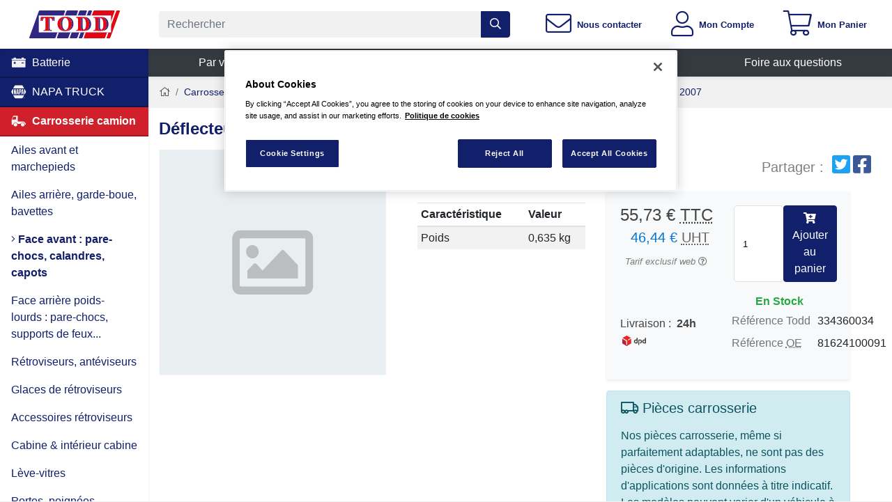

--- FILE ---
content_type: text/html; charset=utf-8
request_url: https://www.toddchrono.com/catalogue/deflecteur-intgtga-2007/pbj9y
body_size: 29469
content:
<!DOCTYPE html><html lang="fr"><head><meta charset="utf-8"/><meta content="width=device-width, initial-scale=1.0 viewport-fit=cover" name="viewport"/><meta content="Version 2." name="description"/><meta content="Valentin LÉVÊQUE" name="author"/><meta content="S6OrHnAj3xncfMVifb6BMYMvJZvM8dqynAvfO_RuWXc" name="google-site-verification"/><meta content="orb1upvv53pk7r2kbclhdwjw7ccfq4" name="facebook-domain-verification"/><title>Déflecteur intérieur gauche pour Man TGA 2007</title><link href="/static/apple-touch-icon.png" rel="apple-touch-icon" sizes="180x180"/><link href="/static/favicon-32x32.png" rel="icon" sizes="32x32" type="image/png"/><link href="/static/favicon-16x16.png" rel="icon" sizes="16x16" type="image/png"/><link href="/static/manifest.json" rel="manifest"/><link color="#5bbad5" href="/static/safari-pinned-tab.svg" rel="mask-icon"/><meta content="#ffffff" name="theme-color"/><style>.fa,.fal,.far,.fas{-moz-osx-font-smoothing:grayscale;-webkit-font-smoothing:antialiased;display:inline-block;font-style:normal;font-variant:normal;text-rendering:auto;line-height:1}.fa-angle-right:before{content:"\F105"}.fa-bars:before{content:"\F0C9"}.fa-caret-right:before{content:"\F0DA"}.fa-cart-plus:before{content:"\F217"}.fa-envelope:before{content:"\F0E0"}.fa-home:before{content:"\F015"}.fa-question-circle:before{content:"\F059"}.fa-search:before{content:"\F002"}.fa-shopping-cart:before{content:"\F07A"}.fa-star:before{content:"\F005"}.fa-star-half-alt:before{content:"\F5C0"}.fa-user:before{content:"\F007"}@font-face{font-family:Font Awesome\ 5 Pro;font-style:normal;font-weight:300;font-display:block;src:url(/static/assets/fonts/fa-light-300.eot);src:url(/static/assets/fonts/fa-light-300.eot?#iefix) format("embedded-opentype"),url(/static/assets/fonts/fa-light-300.woff2) format("woff2"),url(/static/assets/fonts/fa-light-300.woff) format("woff"),url(/static/assets/fonts/fa-light-300.ttf) format("truetype"),url(/static/assets/fonts/fa-light-300.svg#fontawesome) format("svg")}.fal{font-weight:300}@font-face{font-family:Font Awesome\ 5 Pro;font-style:normal;font-weight:400;font-display:block;src:url(/static/assets/fonts/fa-regular-400.eot);src:url(/static/assets/fonts/fa-regular-400.eot?#iefix) format("embedded-opentype"),url(/static/assets/fonts/fa-regular-400.woff2) format("woff2"),url(/static/assets/fonts/fa-regular-400.woff) format("woff"),url(/static/assets/fonts/fa-regular-400.ttf) format("truetype"),url(/static/assets/fonts/fa-regular-400.svg#fontawesome) format("svg")}.fal,.far{font-family:Font Awesome\ 5 Pro}.far{font-weight:400}@font-face{font-family:Font Awesome\ 5 Pro;font-style:normal;font-weight:900;font-display:block;src:url(/static/assets/fonts/fa-solid-900.eot);src:url(/static/assets/fonts/fa-solid-900.eot?#iefix) format("embedded-opentype"),url(/static/assets/fonts/fa-solid-900.woff2) format("woff2"),url(/static/assets/fonts/fa-solid-900.woff) format("woff"),url(/static/assets/fonts/fa-solid-900.ttf) format("truetype"),url(/static/assets/fonts/fa-solid-900.svg#fontawesome) format("svg")}.fa,.fas{font-family:Font Awesome\ 5 Pro;font-weight:900}:root{--blue:#007bff;--indigo:#6610f2;--purple:#6f42c1;--pink:#e83e8c;--red:#dc3545;--orange:#fd7e14;--yellow:#ffc107;--green:#28a745;--teal:#20c997;--cyan:#17a2b8;--white:#fff;--gray:#6c757d;--gray-dark:#343a40;--primary:#121f6b;--secondary:#6c757d;--success:#28a745;--info:#17a2b8;--warning:#ffc107;--danger:#d0202b;--light:#f8f9fa;--dark:#343a40;--breakpoint-xs:0;--breakpoint-sm:576px;--breakpoint-md:768px;--breakpoint-lg:992px;--breakpoint-xl:1200px;--breakpoint-xxl:1500px;--font-family-sans-serif:-apple-system,BlinkMacSystemFont,"Segoe UI",Roboto,"Helvetica Neue",Arial,"Noto Sans","Liberation Sans",sans-serif,"Apple Color Emoji","Segoe UI Emoji","Segoe UI Symbol","Noto Color Emoji";--font-family-monospace:SFMono-Regular,Menlo,Monaco,Consolas,"Liberation Mono","Courier New",monospace}*,:after,:before{box-sizing:border-box}html{font-family:sans-serif;line-height:1.15;-webkit-text-size-adjust:100%}article,header,main,nav,section{display:block}body{margin:0;font-family:-apple-system,BlinkMacSystemFont,Segoe UI,Roboto,Helvetica Neue,Arial,Noto Sans,Liberation Sans,sans-serif,Apple Color Emoji,Segoe UI Emoji,Segoe UI Symbol,Noto Color Emoji;font-size:1rem;font-weight:400;line-height:1.5;color:#212529;text-align:left;background-color:#fff}h1,h3,h4,h5{margin-top:0;margin-bottom:.5rem}p{margin-top:0;margin-bottom:1rem}abbr[title]{text-decoration:underline;-webkit-text-decoration:underline dotted;text-decoration:underline dotted;border-bottom:0;-webkit-text-decoration-skip-ink:none;text-decoration-skip-ink:none}ul{margin-bottom:1rem}ul{margin-top:0}ul ul{margin-bottom:0}strong{font-weight:bolder}small{font-size:80%}a{color:#121f6b;text-decoration:none;background-color:transparent}img{border-style:none}img,svg{vertical-align:middle}svg{overflow:hidden}table{border-collapse:collapse}th{text-align:inherit;text-align:-webkit-match-parent}label{display:inline-block;margin-bottom:.5rem}button{border-radius:0}button,input{margin:0;font-family:inherit;font-size:inherit;line-height:inherit}button,input{overflow:visible}button{text-transform:none}[type=button],[type=submit],button{-webkit-appearance:button}[type=button]::-moz-focus-inner,[type=submit]::-moz-focus-inner,button::-moz-focus-inner{padding:0;border-style:none}input[type=checkbox]{box-sizing:border-box;padding:0}[type=number]::-webkit-inner-spin-button,[type=number]::-webkit-outer-spin-button{height:auto}::-webkit-file-upload-button{font:inherit;-webkit-appearance:button}summary{display:list-item}h1,h3,h4,h5{margin-bottom:.5rem;font-weight:500;line-height:1.2}h1{font-size:2.5rem}@media (max-width:1200px){h1{font-size:calc(1.375rem + 1.5vw)}}h3{font-size:1.75rem}@media (max-width:1200px){h3{font-size:calc(1.3rem + .6vw)}}h4{font-size:1.5rem}@media (max-width:1200px){h4{font-size:calc(1.275rem + .3vw)}}h5{font-size:1.25rem}small{font-size:80%;font-weight:400}.img-fluid{max-width:100%;height:auto}.container-fluid{width:100%;padding-right:15px;padding-left:15px;margin-right:auto;margin-left:auto}.row{display:-ms-flexbox;display:flex;-ms-flex-wrap:wrap;flex-wrap:wrap;margin-right:-15px;margin-left:-15px}.no-gutters{margin-right:0;margin-left:0}.no-gutters>[class*=col-]{padding-right:0;padding-left:0}.col,.col-3,.col-4,.col-12,.col-lg-2,.col-lg-4,.col-lg-5,.col-lg-8,.col-lg-10,.col-md-3,.col-md-4,.col-md-5,.col-md-8,.col-md-9,.col-sm-4,.col-sm-8,.col-xl-6,.col-xl-9,.col-xxl-4,.col-xxl-8{position:relative;width:100%;padding-right:15px;padding-left:15px}.col{-ms-flex-preferred-size:0;flex-basis:0;-ms-flex-positive:1;flex-grow:1;max-width:100%}.col-3{-ms-flex:0 0 25%;flex:0 0 25%;max-width:25%}.col-4{-ms-flex:0 0 33.33333%;flex:0 0 33.33333%;max-width:33.33333%}.col-12{-ms-flex:0 0 100%;flex:0 0 100%;max-width:100%}.offset-9{margin-left:75%}@media (min-width:576px){.col-sm-4{-ms-flex:0 0 33.33333%;flex:0 0 33.33333%;max-width:33.33333%}.col-sm-8{-ms-flex:0 0 66.66667%;flex:0 0 66.66667%;max-width:66.66667%}}@media (min-width:768px){.col-md-3{-ms-flex:0 0 25%;flex:0 0 25%;max-width:25%}.col-md-4{-ms-flex:0 0 33.33333%;flex:0 0 33.33333%;max-width:33.33333%}.col-md-5{-ms-flex:0 0 41.66667%;flex:0 0 41.66667%;max-width:41.66667%}.col-md-8{-ms-flex:0 0 66.66667%;flex:0 0 66.66667%;max-width:66.66667%}.col-md-9{-ms-flex:0 0 75%;flex:0 0 75%;max-width:75%}}@media (min-width:992px){.col-lg-2{-ms-flex:0 0 16.66667%;flex:0 0 16.66667%;max-width:16.66667%}.col-lg-4{-ms-flex:0 0 33.33333%;flex:0 0 33.33333%;max-width:33.33333%}.col-lg-5{-ms-flex:0 0 41.66667%;flex:0 0 41.66667%;max-width:41.66667%}.col-lg-8{-ms-flex:0 0 66.66667%;flex:0 0 66.66667%;max-width:66.66667%}.col-lg-10{-ms-flex:0 0 83.33333%;flex:0 0 83.33333%;max-width:83.33333%}.order-lg-last{-ms-flex-order:13;order:13}}@media (min-width:1200px){.col-xl-6{-ms-flex:0 0 50%;flex:0 0 50%;max-width:50%}.col-xl-9{-ms-flex:0 0 75%;flex:0 0 75%;max-width:75%}}@media (min-width:1500px){.col-xxl-4{-ms-flex:0 0 33.33333%;flex:0 0 33.33333%;max-width:33.33333%}.col-xxl-8{-ms-flex:0 0 66.66667%;flex:0 0 66.66667%;max-width:66.66667%}}.table{width:100%;margin-bottom:1rem;color:#212529}.table td,.table th{padding:.75rem;vertical-align:top;border-top:1px solid #dee2e6}.table thead th{vertical-align:bottom;border-bottom:2px solid #dee2e6}.table-sm td,.table-sm th{padding:.3rem}.table-striped tbody tr:nth-of-type(odd){background-color:rgba(0,0,0,.05)}.form-control{display:block;width:100%;height:calc(1.5em + .75rem + 2px);padding:.375rem .75rem;font-size:1rem;font-weight:400;line-height:1.5;color:#495057;background-color:#fff;background-clip:padding-box;border:1px solid #ced4da;border-radius:.25rem}.form-control::-ms-expand{background-color:transparent;border:0}.form-control::-webkit-input-placeholder{color:#6c757d;opacity:1}.form-control::-moz-placeholder{color:#6c757d;opacity:1}.form-control:-ms-input-placeholder{color:#6c757d;opacity:1}.form-control::-ms-input-placeholder{color:#6c757d;opacity:1}.form-group{margin-bottom:1rem}.btn{display:inline-block;font-weight:400;color:#212529;text-align:center;vertical-align:middle;background-color:transparent;border:1px solid transparent;padding:.375rem .75rem;font-size:1rem;line-height:1.5;border-radius:.25rem}.btn-primary{color:#fff;background-color:#121f6b;border-color:#121f6b}.btn-info{color:#fff;background-color:#17a2b8;border-color:#17a2b8}.btn-light{color:#212529;background-color:#f8f9fa;border-color:#f8f9fa}.btn-outline-primary{color:#121f6b;border-color:#121f6b}.btn-lg{padding:.5rem 1rem;font-size:1.25rem;line-height:1.5;border-radius:.3rem}.btn-sm{padding:.25rem .5rem;font-size:.875rem;line-height:1.5;border-radius:.2rem}.btn-block{display:block;width:100%}.dropdown{position:relative}.dropdown-toggle{white-space:nowrap}.dropdown-toggle:after{display:inline-block;margin-left:.255em;vertical-align:.255em;content:"";border-top:.3em solid;border-right:.3em solid transparent;border-bottom:0;border-left:.3em solid transparent}.dropdown-menu{position:absolute;top:100%;left:0;z-index:1000;display:none;float:left;min-width:10rem;padding:.5rem 0;margin:.125rem 0 0;font-size:1rem;color:#212529;text-align:left;list-style:none;background-color:#fff;background-clip:padding-box;border:1px solid rgba(0,0,0,.15);border-radius:.25rem}.dropdown-item{display:block;width:100%;padding:.25rem 1.5rem;clear:both;font-weight:400;color:#212529;text-align:inherit;white-space:nowrap;background-color:transparent;border:0}.btn-group{position:relative;display:-ms-inline-flexbox;display:inline-flex;vertical-align:middle}.input-group{position:relative;display:-ms-flexbox;display:flex;-ms-flex-wrap:wrap;flex-wrap:wrap;-ms-flex-align:stretch;align-items:stretch;width:100%}.input-group>.form-control{position:relative;-ms-flex:1 1 auto;flex:1 1 auto;width:1%;min-width:0;margin-bottom:0}.input-group:not(.has-validation)>.form-control:not(:last-child){border-top-right-radius:0;border-bottom-right-radius:0}.input-group-append{display:-ms-flexbox;display:flex}.input-group-append .btn{position:relative;z-index:2}.input-group-append{margin-left:-1px}.input-group>.input-group-append>.btn{border-top-left-radius:0;border-bottom-left-radius:0}.custom-control{position:relative;z-index:1;display:block;min-height:1.5rem;padding-left:1.5rem;-webkit-print-color-adjust:exact;color-adjust:exact}.custom-control-input{position:absolute;left:0;z-index:-1;width:1rem;height:1.25rem;opacity:0}.custom-control-input:checked~.custom-control-label:before{color:#fff;border-color:#007bff;background-color:#007bff}.custom-control-input:disabled~.custom-control-label,.custom-control-input[disabled]~.custom-control-label{color:#6c757d}.custom-control-input:disabled~.custom-control-label:before,.custom-control-input[disabled]~.custom-control-label:before{background-color:#e9ecef}.custom-control-label{position:relative;margin-bottom:0;vertical-align:top}.custom-control-label:before{background-color:#fff;border:1px solid #adb5bd}.custom-control-label:after,.custom-control-label:before{position:absolute;top:.25rem;left:-1.5rem;display:block;width:1rem;height:1rem;content:""}.custom-control-label:after{background:50%/50% 50% no-repeat}.custom-switch{padding-left:2.25rem}.custom-switch .custom-control-label:before{left:-2.25rem;width:1.75rem;border-radius:.5rem}.custom-switch .custom-control-label:after{top:calc(.25rem + 2px);left:calc(-2.25rem + 2px);width:calc(1rem - 4px);height:calc(1rem - 4px);background-color:#adb5bd;border-radius:.5rem}.custom-switch .custom-control-input:checked~.custom-control-label:after{background-color:#fff;-webkit-transform:translateX(.75rem);transform:translateX(.75rem)}.custom-switch .custom-control-input:disabled:checked~.custom-control-label:before{background-color:rgba(0,123,255,.5)}.nav{display:-ms-flexbox;display:flex;-ms-flex-wrap:wrap;flex-wrap:wrap;padding-left:0;margin-bottom:0;list-style:none}.nav-link{display:block;padding:.5rem 1rem}.navbar-nav{display:-ms-flexbox;display:flex;-ms-flex-direction:column;flex-direction:column;padding-left:0;margin-bottom:0;list-style:none}.navbar-nav .nav-link{padding-right:0;padding-left:0}.navbar-nav .dropdown-menu{position:static;float:none}.card{position:relative;display:-ms-flexbox;display:flex;-ms-flex-direction:column;flex-direction:column;min-width:0;word-wrap:break-word;background-color:#fff;background-clip:border-box;border:1px solid rgba(0,0,0,.125);border-radius:.25rem}.card-body{-ms-flex:1 1 auto;flex:1 1 auto;min-height:1px;padding:1.25rem}.card-title{margin-bottom:.75rem}.card-text:last-child{margin-bottom:0}.card-header{padding:.75rem 1.25rem;margin-bottom:0;background-color:rgba(0,0,0,.03);border-bottom:1px solid rgba(0,0,0,.125)}.card-header:first-child{border-radius:calc(.25rem - 1px) calc(.25rem - 1px) 0 0}.card-img-top{-ms-flex-negative:0;flex-shrink:0;width:100%}.card-img-top{border-top-left-radius:calc(.25rem - 1px);border-top-right-radius:calc(.25rem - 1px)}.breadcrumb{display:-ms-flexbox;display:flex;-ms-flex-wrap:wrap;flex-wrap:wrap;padding:.75rem 1rem;margin-bottom:1rem;list-style:none;background-color:#e9ecef;border-radius:.25rem}.breadcrumb-item+.breadcrumb-item{padding-left:.5rem}.breadcrumb-item+.breadcrumb-item:before{float:left;padding-right:.5rem;color:#6c757d;content:"/"}.badge{display:inline-block;padding:.25em .4em;font-size:75%;font-weight:700;line-height:1;text-align:center;white-space:nowrap;vertical-align:baseline;border-radius:.25rem}.badge:empty{display:none}.badge-pill{padding-right:.6em;padding-left:.6em;border-radius:10rem}.badge-danger{color:#fff;background-color:#d0202b}.alert{position:relative;padding:.75rem 1.25rem;margin-bottom:1rem;border:1px solid transparent;border-radius:.25rem}.alert-link{font-weight:700}.alert-success{color:#155724;background-color:#d4edda;border-color:#c3e6cb}.alert-success .alert-link{color:#0b2e13}.alert-warning{color:#856404;background-color:#fff3cd;border-color:#ffeeba}.close{float:right;font-size:1.5rem;font-weight:700;line-height:1;color:#000;text-shadow:0 1px 0 #fff;opacity:.5}@media (max-width:1200px){.close{font-size:calc(1.275rem + .3vw)}}button.close{padding:0;background-color:transparent;border:0}.modal{position:fixed;top:0;left:0;z-index:1050;display:none;width:100%;height:100%;overflow:hidden;outline:0}.modal-dialog{position:relative;width:auto;margin:.5rem}.modal-dialog-centered{display:-ms-flexbox;display:flex;-ms-flex-align:center;align-items:center;min-height:calc(100% - 1rem)}.modal-dialog-centered:before{display:block;height:calc(100vh - 1rem);height:-webkit-min-content;height:-moz-min-content;height:min-content;content:""}.modal-content{position:relative;display:-ms-flexbox;display:flex;-ms-flex-direction:column;flex-direction:column;width:100%;background-color:#fff;background-clip:padding-box;border:1px solid rgba(0,0,0,.2);border-radius:.3rem;outline:0}.modal-header{display:-ms-flexbox;display:flex;-ms-flex-align:start;align-items:flex-start;-ms-flex-pack:justify;justify-content:space-between;padding:1rem;border-bottom:1px solid #dee2e6;border-top-left-radius:calc(.3rem - 1px);border-top-right-radius:calc(.3rem - 1px)}.modal-header .close{padding:1rem;margin:-1rem -1rem -1rem auto}.modal-title{margin-bottom:0;line-height:1.5}.modal-body{position:relative;-ms-flex:1 1 auto;flex:1 1 auto;padding:1rem}.modal-footer{display:-ms-flexbox;display:flex;-ms-flex-wrap:wrap;flex-wrap:wrap;-ms-flex-align:center;align-items:center;-ms-flex-pack:end;justify-content:flex-end;padding:.75rem;border-top:1px solid #dee2e6;border-bottom-right-radius:calc(.3rem - 1px);border-bottom-left-radius:calc(.3rem - 1px)}.modal-footer>*{margin:.25rem}@media (min-width:576px){.modal-dialog{max-width:500px;margin:1.75rem auto}.modal-dialog-centered{min-height:calc(100% - 3.5rem)}.modal-dialog-centered:before{height:calc(100vh - 3.5rem);height:-webkit-min-content;height:-moz-min-content;height:min-content}}@media (min-width:992px){.modal-lg,.modal-xl{max-width:800px}}@media (min-width:1200px){.modal-xl{max-width:1140px}}.bg-primary{background-color:#121f6b!important}.bg-danger{background-color:#d0202b!important}.bg-light{background-color:#f8f9fa!important}.bg-dark{background-color:#343a40!important}.bg-white{background-color:#fff!important}.border-0{border:0!important}.d-none{display:none!important}.d-flex{display:-ms-flexbox!important;display:flex!important}@media (min-width:768px){.d-md-none{display:none!important}.d-md-block{display:block!important}.d-md-flex{display:-ms-flexbox!important;display:flex!important}}@media (min-width:992px){.d-lg-inline{display:inline!important}.d-lg-inline-block{display:inline-block!important}.d-lg-block{display:block!important}}.flex-column{-ms-flex-direction:column!important;flex-direction:column!important}.flex-grow-1{-ms-flex-positive:1!important;flex-grow:1!important}.justify-content-center{-ms-flex-pack:center!important;justify-content:center!important}.justify-content-between{-ms-flex-pack:justify!important;justify-content:space-between!important}.justify-content-around{-ms-flex-pack:distribute!important;justify-content:space-around!important}.align-items-center{-ms-flex-align:center!important;align-items:center!important}@media (min-width:1500px){.justify-content-xxl-center{-ms-flex-pack:center!important;justify-content:center!important}}.position-relative{position:relative!important}.position-absolute{position:absolute!important}.shadow-sm{box-shadow:0 .125rem .25rem rgba(0,0,0,.075)!important}.w-50{width:50%!important}.w-100{width:100%!important}.mt-2{margin-top:.5rem!important}.mr-2{margin-right:.5rem!important}.mt-3,.my-3{margin-top:1rem!important}.mb-3,.my-3{margin-bottom:1rem!important}.mb-4{margin-bottom:1.5rem!important}.p-0{padding:0!important}.pl-1{padding-left:.25rem!important}.pt-2,.py-2{padding-top:.5rem!important}.py-2{padding-bottom:.5rem!important}.p-3{padding:1rem!important}.px-3{padding-right:1rem!important}.pb-3{padding-bottom:1rem!important}.px-3{padding-left:1rem!important}@media (min-width:768px){.pb-md-0{padding-bottom:0!important}}@media (min-width:1200px){.mb-xl-5{margin-bottom:3rem!important}.px-xl-5{padding-right:3rem!important}.pb-xl-5{padding-bottom:3rem!important}.px-xl-5{padding-left:3rem!important}}.text-left{text-align:left!important}.text-center{text-align:center!important}.font-weight-bold{font-weight:700!important}.text-white{color:#fff!important}.text-primary{color:#121f6b!important}.text-success{color:#28a745!important}.text-dark{color:#343a40!important}.text-muted{color:#6c757d!important}.one-liner{white-space:nowrap;overflow:hidden;text-overflow:ellipsis}.bg-background{background-color:#f1f1f1}.fz-1{font-size:1.25em}body{font-family:-apple-system,BlinkMacSystemFont,Segoe UI,Roboto,Helvetica,Arial,sans-serif,Apple Color Emoji,Segoe UI Emoji,Segoe UI Symbol;color:#444}h1{font-weight:400;font-size:1.5rem;margin-bottom:1rem}.btn,input{font-family:-apple-system,BlinkMacSystemFont,Segoe UI,Roboto,Helvetica,Arial,sans-serif,Apple Color Emoji,Segoe UI Emoji,Segoe UI Symbol}body{background-color:#f1f1f1}@supports (--css:variables){body{height:100%;width:100%}@media (min-width:768px){body{overflow:hidden;max-height:100%;position:fixed}}}body:after{display:none;content:"xs"}@media (min-width:576px){body:after{content:"sm"}}@media (min-width:768px){body:after{content:"md"}}@media (min-width:992px){body:after{content:"lg"}}@media (min-width:1200px){body:after{content:"xl"}}@media (min-width:1500px){body:after{content:"xxl"}}:root{--header-height:68px}@media (min-width:768px){@supports (--css:variables){#main-block{height:calc(100vh - var(--header-height));overflow-y:scroll;padding-bottom:100px}}}@supports (--css:variables){.MainMenu{height:calc(100vh - var(--header-height));overflow-y:scroll}}.fa-star-half-alt,.fa.fa-star{color:#ffd500}.ficon{display:inline-block;width:1em;height:1em;stroke-width:0;stroke:currentColor;fill:currentColor}.Header{background-color:#fff}.HeaderButtons{-ms-flex-align:stretch;align-items:stretch}.HeaderButton,.HeaderButtons{display:-ms-flexbox;display:flex}.HeaderButton{-ms-flex-positive:1;flex-grow:1;-ms-flex-align:center;align-items:center;-ms-flex-pack:center;justify-content:center;padding-top:1rem;padding-bottom:1rem}.card{border:0;display:block}.card-header{border:0}.ProductPrice{display:-ms-flexbox;display:flex;-ms-flex-direction:column;flex-direction:column}.ProductPrice__TaxWrapper{display:-ms-flexbox;display:flex;-ms-flex-align:center;align-items:center}.ProductPrice__TaxWrapper--column{-ms-flex-direction:column;flex-direction:column}.ProductPrice__WithVat{-ms-flex-align:center;align-items:center;position:relative}.ProductPrice__TaxWrapper--column .ProductPrice__WithVat{margin-bottom:.4rem}.ProductPrice__WithoutVat{font-size:85%;color:#0275d8;margin-left:.6rem;position:relative}.ProductPrice__WithoutVat:before{content:"("}.ProductPrice__WithoutVat:after{content:")"}.ProductPrice__WithoutVat:after,.ProductPrice__WithoutVat:before{color:#444}.ProductPrice__TaxWrapper--column .ProductPrice__WithoutVat{margin-bottom:.4rem}.ProductPrice__TaxWrapper--column .ProductPrice__WithoutVat:after,.ProductPrice__TaxWrapper--column .ProductPrice__WithoutVat:before{content:""}.ProductPrice__WithoutVat,.ProductPrice__WithVat{position:relative}.ProductPrice__WithoutVat:after,.ProductPrice__WithoutVat:before,.ProductPrice__WithVat:after,.ProductPrice__WithVat:before{position:absolute}.ProductPrice__WithoutVat:before,.ProductPrice__WithVat:before{left:-.4em}span.web-price-mention{font-size:.8rem;font-style:italic;color:#7c7c7c}.price-no-vat{color:#696763}.Navbar__Link{border-bottom:2px solid rgba(0,0,0,.25)}.Navbar__Link .ficon{width:1.4em;height:1.4em}a.Navbar__ChildLink{background-color:#fff;color:#121f6b}.attributes-summary{margin-top:1rem}article.product-list-view{padding:0}article.product-list-view .product-list-view__title,article.product-list-view h4{font-size:1.2rem}.table{font-weight:400}.breadcrumb{background-color:transparent;padding-left:0;font-size:.9rem}@media (max-width:576px){.btn-xs-block{display:block;width:100%}}.product-price-box{border-radius:0}.product-price-box .qtt-input{border:1px solid #e0e0e0;border-radius:5px;font-size:.8rem;padding:.5rem .75rem;width:4.5rem}@media (max-width:575.98px){#price-box-add-to-cart-button-div{display:none}}.ProductList__Image{max-width:500px}</style><link as="style" href="/static/assets/main-55c6233243311d3493496436c020bd7f06f8d46c.css" onload="this.onload=null;this.rel='stylesheet'" rel="preload"/><noscript><link href="/static/assets/main-55c6233243311d3493496436c020bd7f06f8d46c.css" rel="stylesheet"/></noscript><script>!function(t){"use strict";t.loadCSS||(t.loadCSS=function(){});var e=loadCSS.relpreload={};if(e.support=function(){var e;try{e=t.document.createElement("link").relList.supports("preload")}catch(t){e=!1}return function(){return e}}(),e.bindMediaToggle=function(t){var e=t.media||"all";function a(){t.addEventListener?t.removeEventListener("load",a):t.attachEvent&&t.detachEvent("onload",a),t.setAttribute("onload",null),t.media=e}t.addEventListener?t.addEventListener("load",a):t.attachEvent&&t.attachEvent("onload",a),setTimeout(function(){t.rel="stylesheet",t.media="only x"}),setTimeout(a,3e3)},e.poly=function(){if(!e.support())for(var a=t.document.getElementsByTagName("link"),n=0;n<a.length;n++){var o=a[n];"preload"!==o.rel||"style"!==o.getAttribute("as")||o.getAttribute("data-loadcss")||(o.setAttribute("data-loadcss",!0),e.bindMediaToggle(o))}},!e.support()){e.poly();var a=t.setInterval(e.poly,500);t.addEventListener?t.addEventListener("load",function(){e.poly(),t.clearInterval(a)}):t.attachEvent&&t.attachEvent("onload",function(){e.poly(),t.clearInterval(a)})}"undefined"!=typeof exports?exports.loadCSS=loadCSS:t.loadCSS=loadCSS}("undefined"!=typeof global?global:this);</script><link href="https://www.toddchrono.com/catalogue/deflecteur-intgtga-2007/pbj9y" rel="canonical"/><link href="https://www.toddchrono.com/catalogue/deflecteur-intgtga-2007/pbj9y/amp" rel="amphtml"/><meta content="Déflecteur intérieur gauche pour Man TGA 2007" property="twitter:title"/><meta content="Version 2." property="twitter:description"/><meta content="https://pics.toddchrono.com/static/default-placeholder.svg" property="twitter:image"/><meta content="Déflecteur intérieur gauche pour Man TGA 2007" property="og:title"/><meta content="Version 2." property="og:description"/><meta content="https://pics.toddchrono.com/static/default-placeholder.svg" property="og:image"/><meta content="https://www.toddchrono.com/catalogue/deflecteur-intgtga-2007/pbj9y" property="og:url"/><meta content="Toddchrono" property="og:site_name"/><meta content="product" property="og:type"/><meta content="fr_FR" property="og:locale"/><meta content="summary" name="twitter:card"/><meta content="@ToddChrono" name="twitter:site"/><meta content="b6483ffe891d8dc670c1655313562903945ef8026645d2dafc1498572bce6fe7" name="ahrefs-site-verification"/><script class="js-CookiesConsent__Script" type="text/plain">(function(w,d,s,l,i){w[l]=w[l]||[];w[l].push({'gtm.start':
new Date().getTime(),event:'gtm.js'});var f=d.getElementsByTagName(s)[0],
j=d.createElement(s),dl=l!='dataLayer'?'&l='+l:'';j.async=true;j.src=
'https://www.googletagmanager.com/gtm.js?id='+i+dl;f.parentNode.insertBefore(j,f);
})(window,document,'script','dataLayer','GTM-TBSX9KB');
var dataLayer = window.dataLayer || [];
var GTMPageViewLocation = window.location.href.replace(window.location.origin, '')

dataLayer.push({
    'userId' : null,
    'pageViewLocation': GTMPageViewLocation,
    'isAlliance': false,
    'currencyCode': 'EUR',
    
    
});
</script><script charset="UTF-8" data-domain-script="5945e8fd-afdf-46c4-90d6-8dd2073ffb2b" src="https://cdn.cookielaw.org/scripttemplates/otSDKStub.js" type="text/javascript"></script><script type="text/javascript">
            function AddOTYTNotification(iframe) {
                let newEl = document.createElement('div');
                newEl.innerHTML = '<a href="javascript:OneTrust.ToggleInfoDisplay()" Style="font-size: medium;">Activer les cookies pour visualiser la vidéo</a>';
                iframe.parentNode.replaceChild(newEl, iframe);
            }
            

            function OptanonWrapper() {
                if (!OptanonActiveGroups.includes('C0003')) {
                    let iframes = document.getElementsByTagName("iframe");
                    for (var i = 0; i < iframes.length; i++) {
                        let src = iframes[i].getAttribute('src');
                        if (src && src.includes("www.youtube.com")) {
                            AddOTYTNotification(iframes[i]);
                        }
                    }
                }
                
                //cookies list	
                function getCookies (){
                  var pairs = document.cookie.split(";");
                  var cookies = [];
                  for (var i=0; i<pairs.length; i++){
                    var pair = pairs[i].split("=");
                    cookies[i] = (pair[0]+'').trim();
                  }
                  return cookies;
                }
                var CookiesList =  getCookies();
                function CookieName(name)
                {
                    var exatName = name;
                     for (var i=0; i<CookiesList.length; i++)
                     {
                        if(CookiesList[i].includes(name.replace("*","")))
                        {
                            exatName = CookiesList[i];
                            console.log(exatName);
                        }
                     }
                    return exatName
                }
                
                
                // Get initial OnetrustActiveGroups ids 
                if (typeof OptanonWrapperCount == "undefined") {
                    otGetInitialGrps();
                }
                //Delete cookies 
                otDeleteCookie(otIniGrps);
                // Assign OnetrustActiveGroups to custom variable 
                function otGetInitialGrps() {
                    OptanonWrapperCount = '';
                    otIniGrps = OnetrustActiveGroups;
                    //console.log("otGetInitialGrps", otIniGrps)
                }
                function otDeleteCookie(iniOptGrpId) {
                    var otDomainGrps = JSON.parse(JSON.stringify(Optanon.GetDomainData().Groups));
                    var otDeletedGrpIds = otGetInactiveId(iniOptGrpId, OnetrustActiveGroups);
                    if (otDeletedGrpIds.length != 0 && otDomainGrps.length != 0) {
                        for (var i = 0; i < otDomainGrps.length; i++) {
                            //Check if CustomGroupId matches 
                            if (otDomainGrps[i]['CustomGroupId'] != '' && otDeletedGrpIds.includes(otDomainGrps[i]['CustomGroupId'])) {
                                for (var j = 0; j < otDomainGrps[i]['Cookies'].length; j++) {
                                    //Delete cookie 
                                     //If name contains * search for exact name
                                    if (otDomainGrps[i]['Cookies'][j]['Name'].includes("*"))
                                    {
                                        console.log(CookieName(otDomainGrps[i]['Cookies'][j]['Name']));
                                        eraseCookie(CookieName(otDomainGrps[i]['Cookies'][j]['Name']));
                                    }
                                    else
                                    {
                                        eraseCookie(otDomainGrps[i]['Cookies'][j]['Name']);
                                    }
                                }
                            }
                            //Check if Hostid matches 
                            if (otDomainGrps[i]['Hosts'].length != 0) {
                                for (var j = 0; j < otDomainGrps[i]['Hosts'].length; j++) {
                                    //Check if HostId presents in the deleted list and cookie array is not blank 
                                    if (otDeletedGrpIds.includes(otDomainGrps[i]['Hosts'][j]['HostId']) && otDomainGrps[i]['Hosts'][j]['Cookies'].length != 0) {
                                        for (var k = 0; k < otDomainGrps[i]['Hosts'][j]['Cookies'].length; k++) {
                                            //If name contains * search for exact name
                                            if (otDomainGrps[i]['Hosts'][j]['Cookies'][k]['Name'].includes("*"))
                                            {
                                                eraseCookie(CookieName(otDomainGrps[i]['Hosts'][j]['Cookies'][k]['Name']));
                                            }
                                            else
                                            {
                                                //Delete cookie 
                                                eraseCookie(otDomainGrps[i]['Hosts'][j]['Cookies'][k]['Name']);
                                            }
                                        }
                                    }
                                }
                            }
                        }
                        //Reload page after delete
                        document.location.reload();
                    }
                    otGetInitialGrps(); //Reassign new group ids 
                }
                //Get inactive ids 
                function otGetInactiveId(customIniId, otActiveGrp) {
                    //Initial OnetrustActiveGroups 
                    // console.log("otGetInactiveId",customIniId) 
                    customIniId = customIniId.split(",");
                    customIniId = customIniId.filter(Boolean);
                    //After action OnetrustActiveGroups 
                    otActiveGrp = otActiveGrp.split(",");
                    otActiveGrp = otActiveGrp.filter(Boolean);
                    var result = [];
                    for (var i = 0; i < customIniId.length; i++) {
                        if (otActiveGrp.indexOf(customIniId[i]) <= -1) {
                            result.push(customIniId[i]);
                        }
                    }
                    return result;
                }
                //Delete cookie 
                function eraseCookie(name) {
                    //Delete root path cookies 
                    domainName = window.location.hostname;
                    document.cookie = name + '=; Max-Age=-99999999; Path=/;Domain=' + domainName;
                    document.cookie = name + '=; Max-Age=-99999999; Path=/;';
                    //Delete LSO incase LSO being used, cna be commented out. 
                    localStorage.removeItem(name);
                    //Check for the current path of the page 
                    pathArray = window.location.pathname.split('/');
                    //Loop through path hierarchy and delete potential cookies at each path. 
                    for (var i = 0; i < pathArray.length; i++) {
                        if (pathArray[i]) {
                            //Build the path string from the Path Array e.g /site/login 
                            var currentPath = pathArray.slice(0, i + 1).join('/');
                            document.cookie = name + '=; Max-Age=-99999999; Path=' + currentPath + ';Domain=' + domainName;
                            document.cookie = name + '=; Max-Age=-99999999; Path=' + currentPath + ';';
                            //Maybe path has a trailing slash! 
                            document.cookie = name + '=; Max-Age=-99999999; Path=' + currentPath + '/;Domain=' + domainName;
                            document.cookie = name + '=; Max-Age=-99999999; Path=' + currentPath + '/;';
                        }
                    }
                }
                //Reload page on click
                document.getElementById('onetrust-accept-btn-handler').addEventListener("click", function () {
                    if (OptanonActiveGroups.includes('C0002')) {
                        window.cookiesConsentAag.consent(1);
                    }
                    document.location.reload();
                });
                document.getElementById('accept-recommended-btn-handler').addEventListener("click", function () {
                    if (OptanonActiveGroups.includes('C0002')) {
                        window.cookiesConsentAag.consent(1);
                    }
                    document.location.reload();
                });
                document.getElementsByClassName('save-preference-btn-handler onetrust-close-btn-handler')[0].addEventListener("click", function () {
                    if (OptanonActiveGroups.includes('C0002')) {
                        window.cookiesConsentAag.consent(1);
                    }
                    document.location.reload();
                });
            }
        </script><script class="optanon-category-C0002" type="text/plain">
            var _paq = window._paq = window._paq || [];
            /* tracker methods like "setCustomDimension" should be called before "trackPageView" */
            _paq.push(['trackPageView']);
            _paq.push(['enableLinkTracking']);
            (function() {
            var u="https://topgarage.matomo.cloud/";
            _paq.push(['setTrackerUrl', u+'matomo.php']);
            _paq.push(['setSiteId', '2']);
            var d=document, g=d.createElement('script'), s=d.getElementsByTagName('script')[0];
            g.async=true; g.src='//cdn.matomo.cloud/topgarage.matomo.cloud/matomo.js'; s.parentNode.insertBefore(g,s);
            })();
        </script></head><body class="" data-instant-intensity="viewport"><header class="Header js-Header shadow-sm position-relative pb-3 pb-md-0" id="header" style="z-index:2"><div class="container-fluid"><div class="row d-none d-md-flex align-items-center justify-content-print-center"><div class="col-md-3 col-lg-2 d-flex align-items-center justify-content-center p-print-3"><a href="/" title="Toddchrono"><img alt="Toddchrono" class="img-fluid" src="/static/Logo-toddchrono-pieces-detachees-PL.svg" style="max-height: 50px; min-width:130px"/></a></div><div class="col-md-5 col-lg-5 d-print-none"><form action="/recherche/" class="js-SearchForm w-100" method="get"><div class="input-group"><input class="form-control user-q-input bg-background border-0 js-SearchForm__Input SearchForm__Input" name="q" placeholder="Rechercher" type="text"/><div class="input-group-append"><button class="btn btn-primary btn-xs-block top-search-button" title="chercher" type="submit"><i class="far fa-search js-SearchForm__Icon"></i></button></div></div></form></div><div class="col-md-4 col-lg-5 d-print-none"><div class="HeaderButtons"><div class="col d-md-none d-flex align-items-center justify-content-center"><a href="/"><img alt="Toddchrono" class="img-fluid" src="/static/Logo-toddchrono-pieces-detachees-PL.svg" style="max-height: 2rem; min-width:71px"/></a></div><a class="HeaderButton" href="/contact/" title="Aide"><span class="icon-wrapper" style="position: relative; float: left;"><i aria-hidden="true" class="mr-2 fal fa-envelope" style="font-size: 2.3rem;"></i> <span class="badge d-none" id="js-NotificationCount" style="background: rgba(220, 53, 69, 1); width: auto; height: auto; margin: 0; border-radius: 50%; position: absolute; top: -8px; right: -4px; color: white; padding: 5px; min-width: 22px; min-height: 20px;"></span></span> <small class="d-none d-lg-inline font-weight-bold">Nous contacter</small></a> <a class="HeaderButton" href="/mon-compte/#/connexion/" title="Mon Compte"><i aria-hidden="true" class="mr-2 fal fa-user" style="font-size: 2.3rem;"></i> <small class="d-none d-lg-inline font-weight-bold">Mon Compte</small></a> <a class="HeaderButton" href="/mon-panier/" title="Mon Panier"><span class="position-relative"><i aria-hidden="true" class="mr-2 fal fa-shopping-cart" style="font-size: 2.3rem;"></i> <span class="badge badge-danger badge-pill position-absolute js-Header__CartCount d-none" style="border-radius:10px; top: -8px; right: 0;">0</span></span> <small class="d-none d-lg-inline font-weight-bold">Mon Panier</small></a></div></div></div></div><div class="container-fluid d-md-none"><div class="HeaderButtons"><div class="col d-md-none d-flex align-items-center justify-content-center"><a href="/"><img alt="Toddchrono" class="img-fluid" src="/static/Logo-toddchrono-pieces-detachees-PL.svg" style="max-height: 2rem; min-width:71px"/></a></div><a class="HeaderButton" href="/contact/" title="Aide"><span class="icon-wrapper" style="position: relative; float: left;"><i aria-hidden="true" class="mr-2 fal fa-envelope" style="font-size: 2.3rem;"></i> <span class="badge d-none" id="js-NotificationCount" style="background: rgba(220, 53, 69, 1); width: auto; height: auto; margin: 0; border-radius: 50%; position: absolute; top: -8px; right: -4px; color: white; padding: 5px; min-width: 22px; min-height: 20px;"></span></span> <small class="d-none d-lg-inline font-weight-bold">Nous contacter</small></a> <a class="HeaderButton" href="/mon-compte/#/connexion/" title="Mon Compte"><i aria-hidden="true" class="mr-2 fal fa-user" style="font-size: 2.3rem;"></i> <small class="d-none d-lg-inline font-weight-bold">Mon Compte</small></a> <a class="HeaderButton" href="/mon-panier/" title="Mon Panier"><span class="position-relative"><i aria-hidden="true" class="mr-2 fal fa-shopping-cart" style="font-size: 2.3rem;"></i> <span class="badge badge-danger badge-pill position-absolute js-Header__CartCount d-none" style="border-radius:10px; top: -8px; right: 0;">0</span></span> <small class="d-none d-lg-inline font-weight-bold">Mon Panier</small></a></div><div class="row mt-3"><div class="col col-4 d-flex align-items-center"><button class="text-primary js-MainMenu__Toggle btn btn-sm btn-light d-flex align-items-center" data-target=".js-MainMenu" type="button"><span class="fal fa-bars mr-2 py-2"></span> <small class="font-weight-bold">Menu</small></button></div><div class="col d-flex align-items-center"><form action="/recherche/" class="js-SearchForm w-100" method="get"><div class="input-group"><input class="form-control user-q-input bg-background border-0 js-SearchForm__Input SearchForm__Input" name="q" placeholder="Rechercher" type="text"/><div class="input-group-append"><button class="btn btn-primary btn-xs-block top-search-button" title="chercher" type="submit"><i class="far fa-search js-SearchForm__Icon"></i></button></div></div></form></div></div></div></header><svg aria-hidden="true" style="position: absolute; width: 0; height: 0; overflow: hidden;" version="1.1" xmlns="http://www.w3.org/2000/svg" xmlns:xlink="http://www.w3.org/1999/xlink"><defs><symbol id="ficon-car-bus" viewBox="0 0 32 32"><title>Car et Bus</title><path d="m30.538 8.623c-.124-.251-.5-.251-.5-.251h-29.41c-.668 0-.627.168-.627.628v11.326c0 .627.042.669.669.669l3.636-.063c0-1.799 1.466-3.263 3.267-3.263s3.266 1.464 3.266 3.263h11.849c0-1.799 1.466-3.263 3.267-3.263 1.8 0 3.266 1.464 3.266 3.263l2.154.063c.294 0 .627-.209.627-.628v-5.352c-.001-.333-1.337-6.141-1.463-6.392zm-28.238 6.1-.669-5.472h6.616l1.036 5.472zm8.006 0-1.039-5.472h7.034l1.036 5.472zm8.055 0-1.037-5.472h7.039l1.036 5.472h-7.039zm8.061 0-1.036-5.472h4.275l1.338 5.472z"></path><path d="m7.533 18.289c-1.489 0-2.679 1.195-2.679 2.662 0 1.483 1.19 2.676 2.679 2.676 1.467 0 2.659-1.196 2.658-2.676 0-1.466-1.194-2.662-2.658-2.662zm-.007 3.851c-.658 0-1.186-.525-1.186-1.183 0-.653.528-1.18 1.186-1.18.653 0 1.175.528 1.175 1.18 0 .658-.525 1.183-1.175 1.183z"></path><path d="m25.969 18.289c-1.489 0-2.679 1.195-2.679 2.662 0 1.483 1.19 2.676 2.679 2.676 1.467 0 2.659-1.196 2.658-2.676 0-1.466-1.194-2.662-2.658-2.662zm-.007 3.851c-.658 0-1.186-.525-1.186-1.183 0-.653.528-1.18 1.186-1.18.653 0 1.175.528 1.175 1.18.001.658-.525 1.183-1.175 1.183z"></path></symbol><symbol id="ficon-timonerie" viewBox="0 0 32 32"><title>Timonerie</title><path d="m26.461 0h-3.959l-.676 2.06h-1.03v1.03l-.902 1.159v2.189l1.545.644v5.666s-.901-.129-.901.515 0 .644 0 .644-1.545 1.224-1.674 4.025c-.129 2.8.515 4.002.515 4.002l-1.459.022-.858-1.61h-15.196s-1.288 3.348-.901 5.795 1.416 3.606 1.416 3.606h16.612s1.341 1.677 2.404 1.804 2.575.45 4.636.45c1.784 0 3.455-1.202 3.82-1.61s2.661-4.893-.043-9.014c0 0 .794-2.532.687-4.357s-2.142-3.305-2.142-3.305.168-.816.017-.988c-.158-.18-.644-.214-.644-.214v-5.752l1.223-.751-.129-2.253-.815-.966-.065-.772h-.901l-.579-2.019z"></path></symbol><symbol id="ficon-freinage" viewBox="0 0 32 32"><title>Freinage</title><path d="m7.226 24.11c0-1.456-.396-2.29-.854-3.255-.536-1.13-1.144-2.411-1.144-4.855 0-2.664.604-4.061 1.138-5.295.461-1.068.861-1.989.861-3.604 0-1.741-2.45-2.107-4.504-2.107-1.141.001-2.188.116-2.722.188v20.639c.537.065 1.584.17 2.722.17 1.683.001 4.504-.244 4.504-1.88z"></path><path d="m16.401.401c-3.933 0-7.517 1.468-10.261 3.869 2.604.445 3.219 1.724 3.219 2.831 0 1.799-.454 2.847-.934 3.957-.524 1.21-1.066 2.461-1.066 4.942 0 2.244.538 3.377 1.059 4.474.462.973.94 1.98.94 3.636 0 1.137-.767 2.466-4.167 2.721 2.836 2.936 6.805 4.769 11.208 4.769 8.616 0 15.601-6.984 15.601-15.599s-6.984-15.599-15.599-15.599zm-.21 8.061c.781 0 1.413.633 1.413 1.414s-.633 1.413-1.413 1.413c-.781 0-1.414-.633-1.414-1.413 0-.781.633-1.414 1.414-1.414zm-6.124 8.952c-.781 0-1.414-.633-1.414-1.413s.633-1.414 1.414-1.414c.78 0 1.413.633 1.413 1.414s-.633 1.413-1.413 1.413zm6.124 6.124c-.781 0-1.414-.633-1.414-1.413s.633-1.413 1.414-1.413 1.413.632 1.413 1.413-.633 1.413-1.413 1.413zm.21-3.926c-1.995 0-3.612-1.617-3.612-3.612s1.617-3.612 3.612-3.612 3.612 1.617 3.612 3.612-1.617 3.612-3.612 3.612zm5.915-2.198c-.781 0-1.413-.633-1.413-1.413s.633-1.414 1.413-1.414 1.413.633 1.413 1.414c0 .78-.633 1.413-1.413 1.413z"></path></symbol><symbol id="ficon-echappement" viewBox="0 0 32 32"><title>Échappement</title><path d="m30.129 13.692-5.537-5.537 3.738-3.738c.411-.411.412-1.078.001-1.489l-2.621-2.621c-.408-.408-1.078-.411-1.489.001l-3.738 3.738-2.175-2.175c-.208-.208-.542-.211-.753.001l-.74.74c-.208.208-.209.545-.001.753l.68.68-13.45 13.45-.68-.68c-.208-.208-.542-.211-.753.001l-.74.74c-.208.208-.209.545-.001.753l5.537 5.537-3.738 3.738c-.411.411-.412 1.078-.001 1.489l2.621 2.621c.408.408 1.078.411 1.489-.001l3.738-3.738 2.175 2.175c.208.208.542.211.753-.001l.74-.74c.208-.208.209-.545.001-.753l-.68-.68 13.449-13.449.68.68c.208.208.542.211.753-.001l.74-.74c.207-.208.208-.545 0-.753zm-7.62 1.867-6.731 6.731c-.2.2-.54.202-.748-.006l-.74-.74c-.211-.211-.211-.543-.006-.748l6.73-6.73c.2-.2.54-.202.748.006l.74.74c.212.212.211.543.007.748z"></path></symbol><symbol id="ficon-air-comprime" viewBox="0 0 32 32"><title>Air comprimé</title><path d="m20.379 15.596v.004c0 2.06-2.027 3.608-4.38 3.608s-4.378-1.549-4.378-3.608c0-.001 0-.001 0-.002 0-.065.025-.126.029-.19h-7.08c1.391 4.588 5.471 8.012 10.403 8.433v5.807c-.135.088-.584.301-1.776.301h-8.627v2.051h8.627c1.733 0 2.861-.372 3.451-1.139.348-.453.425-.955.376-1.329v-5.692c4.931-.42 9.013-3.844 10.405-8.433h-7.081c.004.064.029.125.03.189z"></path><path d="m17.393 11.752c0 .712-.577 1.288-1.288 1.288s-1.288-.577-1.288-1.288c0-.712.577-1.288 1.288-1.288s1.288.577 1.288 1.288z"></path><path d="m15.999 0c-6.589 0-11.941 5.354-11.941 11.943 0 .815.083 1.612.239 2.381 2.658-.004 5.324-.002 7.984-.002.367.001.628.357.517.707-.06.189-.089.38-.09.571 0 1.325 1.408 2.522 3.292 2.522s3.293-1.197 3.293-2.522c-.002-.191-.032-.383-.092-.571-.111-.35.15-.707.517-.707 2.66.013 5.328-.019 7.986.002.156-.769.239-1.565.239-2.381-.001-6.589-5.356-11.943-11.945-11.943zm-1.09 2.083c-.003-.289.106-.563.307-.77.202-.209.474-.326.765-.331h.018c.592 0 1.08.481 1.089 1.075v.028 1.875c.01.598-.467 1.093-1.066 1.107-.008 0-.016 0-.024 0-.588 0-1.076-.478-1.089-1.064-.001-.014-.001-.028 0-.042v-1.877zm-4.844 1.011c.072-.282.25-.519.499-.668.155-.092.332-.145.512-.152.015-.001.029-.001.044-.001.392 0 .755.212.948.553l.936 1.622c.312.506.159 1.173-.346 1.492-.175.11-.376.168-.582.168-.376 0-.721-.189-.922-.508-.013-.02-.025-.042-.036-.063l-.936-1.623c-.146-.249-.188-.541-.116-.822zm-2.045 9.875h-1.885c-.601-.002-1.088-.492-1.086-1.093.002-.597.489-1.084 1.088-1.086h1.885c.291.001.564.115.769.322s.317.481.317.772c-.001.596-.488 1.084-1.087 1.085zm2.072-4.543c-.191.351-.558.57-.958.57-.18 0-.36-.045-.518-.132-.015-.008-.029-.016-.044-.025l-1.622-.937c-.522-.292-.711-.953-.422-1.477.184-.332.533-.548.912-.563.014-.001.029-.001.043-.001s.029 0 .044.001c.179.007.355.06.51.151l1.626.939c.522.289.715.948.429 1.474zm7.717 5.086c-.46.46-1.075.714-1.732.714-.655 0-1.27-.253-1.729-.713-.664-.664-.877-1.654-.579-2.527l-2.399-2.4c-.428-.419-.436-1.108-.018-1.538.203-.208.486-.328.776-.33h.004c.291 0 .574.119.778.326l2.412 2.413c.243-.078.5-.119.757-.119.655 0 1.269.253 1.729.713l.16.161v.016c.791.961.738 2.387-.159 3.284zm2.119-7.411c-.183 0-.365-.047-.526-.136-.255-.141-.44-.372-.521-.652-.081-.279-.048-.573.092-.828.006-.011.959-1.66.959-1.66.193-.34.556-.552.948-.552h.008c.601.004 1.085.497 1.081 1.098-.001.191-.053.379-.15.543l-.937 1.627c-.193.345-.557.559-.952.559zm2.009 2.375c-.314-.512-.153-1.184.358-1.498.014-.009 1.666-.964 1.666-.964.156-.092.333-.144.513-.151.013-.001.066-.001.079 0 .599.019 1.072.522 1.054 1.121-.012.381-.225.732-.557.918l-1.622.937c-.17.102-.364.156-.562.156-.382-.001-.73-.195-.929-.52zm3.926 4.493h-1.887c-.291-.001-.564-.115-.769-.322s-.317-.481-.317-.772c.002-.597.489-1.084 1.088-1.086h1.887c.601.002 1.088.492 1.086 1.093-.001.598-.489 1.085-1.087 1.087z"></path></symbol><symbol id="ficon-pieces-moteur" viewBox="0 0 32 32"><title>Moteur</title><path d="m1.884 14.961h1.068c0-.139 0-.265 0-.39 0-.993-.002-1.987.001-2.98.001-.547.223-.768.764-.771.583-.003 1.167-.014 1.749.004.295.01.511-.086.714-.295.572-.588 1.164-1.157 1.737-1.743.25-.256.542-.369.895-.368.98.004 1.961.001 2.961.001 0-.353 0-.681 0-1.052-.596 0-1.186-.002-1.775.001-.383.001-.703-.128-.908-.461-.359-.584.006-1.327.69-1.416.096-.012.194-.015.291-.015 2.667-.001 5.334.001 8.001-.003.352-.001.67.064.887.366s.275.627.102.974c-.182.367-.49.541-.884.55-.603.012-1.206.003-1.832.003v1.055h1.829c.561-.001 1.123.002 1.684-.004.332-.003.606.114.84.348.617.619 1.245 1.228 1.853 1.855.152.156.306.204.513.2.561-.01 1.123-.005 1.684-.003.529.003.763.239.765.776.003.712.001 1.425.001 2.138v.335h1.041c0-.832-.001-1.64 0-2.448.001-.582.218-.801.796-.801.81-.001 1.62-.001 2.429.001.541.001.849.213 1.031.714.759 2.083 1.222 4.221 1.188 6.45-.033 2.113-.488 4.143-1.225 6.116-.149.399-.459.61-.868.614-.917.009-1.834-.001-2.751-.028-.411-.012-.577-.207-.583-.62-.012-.744-.012-1.489-.016-2.233-.001-.116 0-.232 0-.367-.354 0-.672 0-1.025 0-.006.118-.015.232-.015.346-.001 1.305 0 2.611-.002 3.916-.001.59-.247.794-.842.78-.71-.016-1.421.012-2.131.013-3.055.002-6.111-.004-9.167.006-.474.002-.868-.107-1.253-.406-1.159-.9-2.348-1.76-3.517-2.646-.22-.166-.44-.236-.714-.234-1.425.006-2.85-.001-4.275-.005-.408-.001-.633-.221-.636-.64-.011-1.522-.017-3.043-.024-4.565-.001-.127 0-.255 0-.398-.365 0-.695 0-1.068 0v.353c0 .929.003 1.857-.001 2.786-.003.584-.385.989-.923.993-.55.004-.956-.413-.957-1.003-.003-2.98-.003-5.96-.001-8.94.001-.565.405-.991.931-1 .528-.01.946.43.949 1.014.004.918.001 1.836.002 2.753-.002.115-.002.231-.002.374z"></path></symbol><symbol id="ficon-outillage" viewBox="0 0 32 32"><title>Outillage</title><path d="m.259 32h8.578l9.259-9.259s5.411 2.765 11.263-3.087c3.555-3.1 2.512-11.009 2.459-11.222s-.24-1.149-1.016-.508c-.775.641-5.451 5.638-5.451 5.638l-5.397-1.389-.127-.127-1.389-5.398s4.997-4.676 5.638-5.452-.293-.962-.508-1.016c-.214-.054-8.124-1.096-11.223 2.459-5.852 5.852-3.087 11.263-3.087 11.263l-9.259 9.26v8.578l.259.259z"></path></symbol><symbol id="ficon-consommables" viewBox="0 0 32 32"><title>Entretient et consommables</title><path d="m16.708 6.061h5.01c1.08 0 1.958-.878 1.958-1.958v-.044c0-1.08-.878-1.958-1.958-1.958h-5.01c-1.08 0-1.958.878-1.958 2.002 0 1.079.879 1.958 1.958 1.958z"></path><path d="m26.667 9.348-.447-4.75c-.054-4.347-2.539-4.588-2.695-4.598l-8.034.124-3.719 2.385-.05.001c-.084-.569-.156-1.017-.204-1.468-.041-.382-.208-.591-.605-.59-1.239.005-2.479.004-3.718.017-.428.004-.564.264-.594.673-.035.477-.164.948-.228 1.424-.003.024-.004.047-.004.07l-.041.001-.991 7.329-.005 18.395c0 2.006 1.632 3.638 3.638 3.638h13.775c2.006 0 3.638-1.632 3.638-3.638l-.001-15.069.286-3.946zm-7.883 11.559c0 1.489-1.207 2.696-2.696 2.696s-2.696-1.207-2.696-2.696c0-.617.207-1.185.556-1.639l2.248-3.23 2.191 3.452-.003.003c.253.411.4.895.4 1.414zm-2.965-19.697 7.683-.118c.196.035 1.596.396 1.628 3.54l.443 4.728-.052.726-19.097-.008.862-6.371 4.819-.114 3.715-2.382z"></path></symbol><symbol id="ficon-electricite" viewBox="0 0 32 32"><title>Électricité</title><path d="m3.925 31.94c-.035-.035-.063-.081-.063-.103s1.415-3.236 3.145-7.143l3.145-7.103-3.243-.016c-3.164-.015-3.244-.017-3.288-.077-.025-.034-.045-.076-.045-.093 0-.066 8.687-17.295 8.748-17.348.059-.053.429-.056 6.828-.056 6.724 0 6.767 0 6.829.063.073.073.077.105.028.201-.02.038-1.786 2.875-3.925 6.304s-3.889 6.243-3.889 6.253 2.274.018 5.053.018c5.011 0 5.053 0 5.117.063.082.082.08.137-.008.233-.061.067-23.994 18.666-24.208 18.813-.102.071-.147.069-.224-.008z"></path></symbol><symbol id="ficon-suspension" viewBox="0 0 32 32"><title>Suspension</title><path d="m6.393 20.377c1.739 1.741 3.489 3.492 5.277 5.283-.48.464-.966.952-1.474 1.415-.152.139-.356.233-.551.31-.85.34-1.701.678-2.562.991-.288.104-.376.247-.391.557-.083 1.735-1.62 3.092-3.435 3.066-1.725-.024-3.209-1.466-3.256-3.163-.054-1.946 1.249-3.384 3.197-3.554.136-.012.316-.158.375-.287.215-.471.441-.948.566-1.447.342-1.363 1.222-2.328 2.253-3.172zm-3.031 6.66c-.865-.004-1.613.737-1.618 1.602-.005.861.737 1.612 1.601 1.618.86.006 1.615-.741 1.619-1.602s-.741-1.613-1.601-1.618z"></path><path d="m24.887 9.796c-.17.225-.355.47-.56.74-1.111-.831-2.144-1.604-3.252-2.433.406-.349.777-.668 1.087-.935-.27-.467-.732-.908-.655-1.215.111-.447.588-.82.949-1.186.386-.391.507-.339 1.45.463.477-.293.95-.584 1.444-.888-.204-2.626 1.011-4.312 3.171-4.343 2.074-.03 3.574 1.542 3.473 3.641-.099 2.063-1.847 3.26-4.339 3.001-.291.477-.573.94-.844 1.385.205.35.66.78.592 1.098-.092.431-.559.802-.912 1.152-.752.747-1.048-.201-1.605-.481zm2.324-6.421c.003.791.643 1.422 1.436 1.416.773-.006 1.436-.685 1.416-1.452-.019-.751-.678-1.4-1.426-1.403-.772-.003-1.429.659-1.427 1.439z"></path><path d="m6.156 19.263c.787-.75 1.583-1.508 2.442-2.328.552.611 1.144 1.265 1.754 1.939.328-.305.559-.52.803-.746 1.039.779 2.065 1.548 3.167 2.373-.393.348-.758.67-1.141 1.009.675.641 1.304 1.238 1.914 1.818-.877.868-1.676 1.658-2.459 2.432-2.11-2.116-4.268-4.28-6.479-6.497z"></path><path d="m26.035 12.68c-.222.271-.379.555-.616.726-.297.214-.637.138-.935-.086-1.002-.753-2.006-1.503-3.01-2.253-1.126-.842-2.252-1.683-3.379-2.523-.305-.227-.532-.539-.402-.898.097-.268.342-.563.596-.67.214-.09.596-.013.798.135 2.168 1.591 4.319 3.204 6.46 4.832.199.15.294.436.488.736z"></path><path d="m23.324 15.371c-.235.304-.376.574-.595.747-.273.215-.607.182-.895-.028-.797-.582-1.591-1.169-2.383-1.758-1.311-.977-2.624-1.952-3.924-2.943-.211-.161-.422-.374-.524-.61-.16-.371-.036-.735.301-.971.365-.257.749-.222 1.105.044 1.016.76 2.027 1.525 3.042 2.286 1.088.815 2.187 1.617 3.261 2.451.23.179.374.471.612.783z"></path><path d="m17.469 21.425c-.262.238-.459.492-.717.632-.328.177-.655.042-.915-.216-.933-.925-1.865-1.852-2.796-2.78-.94-.936-1.878-1.873-2.816-2.81-.417-.417-.461-.971-.108-1.345.351-.371.845-.36 1.293.081 1.901 1.871 3.796 3.75 5.676 5.642.175.177.231.47.382.796z"></path><path d="m19.433 18.953c-.081-.038-.305-.102-.48-.232-1.272-.945-2.531-1.907-3.798-2.858-.817-.613-1.642-1.214-2.458-1.828-.497-.374-.619-.899-.322-1.307.321-.441.859-.485 1.372-.101 2.115 1.582 4.23 3.164 6.339 4.755.335.253.451.623.308 1.02-.129.364-.413.56-.961.551z"></path><path d="m18.411 10.882c.333-.337.629-.638.925-.939 1.043.783 2.067 1.55 3.109 2.332-.317.299-.614.579-.958.904-.99-.739-2.011-1.501-3.076-2.296z"></path><path d="m17.012 17.749c-.356.32-.652.585-.984.883-.995-.744-2.028-1.516-3.085-2.306.255-.268.486-.544.756-.774.074-.063.3-.035.397.035.68.484 1.343.989 2.012 1.489.278.207.557.415.903.674z"></path><path d="m15.672 13.599c.339-.327.634-.611.95-.916 1.017.762 2.039 1.529 3.071 2.302-.293.346-.562.664-.841.994-1.114-.834-2.122-1.589-3.18-2.38z"></path></symbol><symbol id="ficon-roue" viewBox="0 0 32 32"><title>Roue</title><path d="m13.82.135c-7.397.92-14.909 7.819-13.689 18.022.892 7.456 7.834 14.988 18.085 13.698 8.064-1.014 14.152-8.167 13.766-16.515-.228-8.681-8.003-16.468-18.163-15.205zm2.181 29.513c-7.319.005-13.651-6.228-13.645-13.643.006-7.399 6.264-13.588 13.545-13.644 7.436-.056 13.901 6.264 13.697 13.635.21 7.368-6.227 13.647-13.597 13.652z"></path><path d="m3.417 15.954c-.067-6.847 5.709-12.58 12.653-12.548 6.821.031 12.582 5.758 12.529 12.689-.053 6.91-5.845 12.611-12.717 12.499-6.961-.113-12.499-5.671-12.465-12.639zm12.624-7.45c-4.004-.043-7.492 3.292-7.545 7.213-.058 4.277 3.21 7.751 7.329 7.792 4.22.042 7.647-3.277 7.681-7.438.034-4.136-3.308-7.523-7.465-7.567zm7.042 12.575c-1.024.018-2.029 1.055-2.015 2.079.014 1.078 1.054 2.05 2.152 2.01 1.062-.038 1.99-1.037 1.946-2.097-.044-1.057-1.041-2.011-2.083-1.993zm-14.199-10.149c1.034-.001 2.048-1.02 2.038-2.047-.01-1.062-.972-2.029-2.028-2.04-1.119-.012-2.09.962-2.063 2.069.026 1.067.995 2.02 2.053 2.019zm14.228-4.088c-1.072.002-2.051.974-2.035 2.02.016 1.058.982 2.049 2.019 2.072 1.077.025 2.082-.998 2.061-2.097-.02-1.087-.954-1.997-2.045-1.995zm-14.21 18.325c1.047-.015 2.028-.995 2.024-2.022-.004-1.061-1.063-2.109-2.099-2.075-1.043.034-2 1.022-1.995 2.058.006 1.124.95 2.055 2.07 2.04zm17.205-7.193c1.154-.01 2.002-.849 1.988-1.969-.013-1.144-.858-1.98-1.995-1.974-1.211.006-2.058.848-2.033 2.02.024 1.128.878 1.933 2.039 1.924zm-20.137-3.932c-1.168-.026-2.04.779-2.072 1.913-.032 1.124.833 2.02 1.964 2.032 1.157.013 2.039-.812 2.062-1.929.023-1.141-.801-1.99-1.955-2.016zm11.992 12.069c.006-1.172-.808-2.026-1.94-2.035-1.147-.009-1.976.818-1.992 1.985-.015 1.179.788 2.018 1.944 2.033 1.159.015 1.982-.806 1.988-1.983zm.005-20.135c.014-1.193-.764-2.035-1.915-2.069-1.139-.035-1.999.802-2.02 1.964-.02 1.164.801 2.049 1.912 2.06 1.156.012 2.01-.813 2.023-1.954z"></path></symbol><symbol id="ficon-protection-et-securite" viewBox="0 0 32 32"><title>Protection et sécurité</title><path d="m20.8 0-4.8 7.397-4.8-7.397h-.8v18.267h11.2v-18.267z"></path><path d="m25.267 6c.067-2.2.467-4.267 1-6h-1.867v18.267h5.067v-1.4c-2.6-.2-4.466-5-4.2-10.867z"></path><path d="m2.6 21.067h26.8v3.067h-26.8z"></path><path d="m2.6 26.933v4.067c0 .533.467 1 1 1h24.8c.533 0 1-.467 1-1v-4.133l-26.801.067z"></path><path d="m7.667 0h-1.933c2.133 6.467.867 16.533-3.2 16.867v1.4h5.067v-18.267h.067z"></path></symbol><symbol id="ficon-eclairage-et-signalisation" viewBox="0 0 32 32"><title>Éclairage et signalisation</title><path d="m31.771 25.924c-.351-.874-9.85-20.921-10.442-22.187s-1.399-2.586-3.419-2.586c-2.017 0-2.851 1.185-3.498 2.157-.646.968-13.751 21.646-13.94 21.914-.188.273-.942 1.832-.028 3.419 1.019 1.769 2.557 2.1 3.69 2.1 1.13 0 24.624.108 24.624.108 2.369 0 3.833-2.894 3.014-4.925zm-1.634 2.213c-.647.976-2.111 1.107-3.46 1.107-3.985 0-20.451-.065-21.997-.125-1.155-.047-2.152-.618-2.6-1.491-.269-.524-.569-1.63.438-3.158 1.556-2.364 11.28-17.579 11.866-18.632.629-1.131 1.889-2.271 3.283-2.271.829 0 2.022.397 2.989 2.296 2.145 4.211 7.983 15.854 9.037 18.353.732 1.731 1.061 2.989.444 3.921z"></path><path d="m17.486 10.167c-1.274 0-2.37-.768-2.856-1.864-2.057 3.279-6.52 10.27-9.114 14.3.138-.019.279-.032.422-.032 1.724 0 3.124 1.402 3.124 3.124 0 .746-.264 1.43-.701 1.968 4.415.035 11.684.065 15.891.075-.438-.538-.701-1.223-.701-1.969 0-1.722 1.402-3.124 3.125-3.124.232 0 .458.028.676.076-1.72-3.613-5.035-10.243-7.076-14.283-.515 1.023-1.571 1.729-2.792 1.729z"></path></symbol><symbol id="ficon-accessoires-remorque" viewBox="0 0 32 32"><title>Remorque</title><path d="m27.023 21.71c0-1.359-1.106-2.465-2.465-2.465-1.361 0-2.466 1.106-2.466 2.465s1.106 2.465 2.466 2.465c1.359 0 2.465-1.106 2.465-2.465z"></path><path d="m32.042 21.71c0-1.359-1.106-2.465-2.465-2.465s-2.465 1.106-2.465 2.465 1.106 2.465 2.465 2.465c1.36 0 2.465-1.106 2.465-2.465z"></path><path d="m31.529 7.825h-31.571v11.054h31.571z"></path><path d="m21.613 19.683v2.238h-12.113v-2.238z"></path></symbol><symbol id="ficon-carrosserie" viewBox="0 0 32 32"><title>Carrosserie camion</title><path d="m.047 23.84v.041l.23.056c-.077-.035-.154-.068-.23-.097z"></path><path d="m.329 23.95-.282-.109c.076.029.152.063.23.097z"></path><path d="m26.189 17.075c-3.616-.043-7.233-.01-10.85-.01-.442 0-.883 0-1.46 0 0-4.391 0-8.695 0-13.226-2.662 0-5.195-.001-7.728 0-2.527.001-2.53 0-3.43 2.375-.843 2.225-1.679 4.454-2.721 6.623l.047 11.004.282.109-.052-.013c.21.093.426.192.653.239 1.669.346 2.179.045 2.899-1.494.89-1.901 2.146-3.421 4.408-3.666 2.227-.241 3.694.93 4.885 2.663.225.327.766.593 1.173.609 1.649.068 3.307.091 4.953-.008.523-.031 1.043-.458 1.526-.763 1.144-.722 2.175-1.758 3.416-2.165 2.517-.824 4.975.7 5.714 3.249.136.47.216.956.337 1.505h1.699c.534-3.017-2.684-6.997-5.752-7.033zm-16.376-4.949c-2.77.291-5.526.582-8.488.893.794-2.227 1.489-4.239 2.247-6.228.091-.241.512-.499.787-.506 1.773-.045 3.547-.023 5.454-.023v5.863z"></path><path d="m24.99 28.162c-2.222-.013-4.18-1.99-4.15-4.191.03-2.238 1.985-4.146 4.222-4.12 2.274.026 4.165 1.943 4.135 4.192-.03 2.255-1.948 4.133-4.207 4.119z"></path><path d="m8.669 28.161c-2.239.013-4.186-1.901-4.204-4.132-.018-2.228 1.918-4.175 4.161-4.185 2.252-.01 4.197 1.906 4.204 4.141.006 2.229-1.921 4.164-4.161 4.176z"></path></symbol><symbol id="ficon-batteries-camion-pl-vul" viewBox="0 0 32 32"><title>Batteries</title><path d="m31.972 7.881v.013c-.232-.458-.433-.597-.924-.604-.854-.01-2.704-.003-3.382-.003 0-.16.01-1.22-.018-1.619-.031-.458-.35-.755-.808-.759-1.203-.009-2.406-.008-3.609-.002-.396.003-.714.28-.79.671-.026.136-.029 1.265-.029 1.691h-12.537c-.012-.039-.021-.055-.021-.072-.003-.462-.004-.924-.009-1.386-.006-.569-.341-.905-.915-.906-1.116-.003-2.232-.001-3.348-.001-.662 0-.971.304-.977.973-.004.46-.001.919-.001 1.416-.198 0-2.225.008-3.645-.006-.424-.004-.744.132-.96.499v2.093c.244.367.585.485 1.022.481 1.779-.017 20.886-.009 29.803-.002.488.001.917-.051 1.163-.547.025-.097.006-1.765-.016-1.93z"></path><path d="m31.283 11.27-.012 14.953s-.385.87-.914.872c-1.674.004-27.014.003-28.662.001-.7-.001-1.028-1.018-1.028-1.018l.01-14.808h30.605zm-23.272 4.598c0-.444.003-.852-.001-1.261-.004-.327-.154-.481-.479-.49-.253-.007-.506.001-.758 0-.502-.001-.619.109-.624.607-.004.373-.001.744-.001 1.141-.415 0-.797-.003-1.179.001-.433.004-.562.134-.566.561-.003.253.002.506.001.758-.001.392.141.537.532.538.398.001.796 0 1.214 0 0 .441-.006.849.002 1.258.007.352.15.481.502.483.261.001.523.004.784.003.442-.003.571-.136.572-.582.001-.38 0-.76 0-1.16.433 0 .833.005 1.232-.001.369-.006.504-.145.507-.509.003-.261-.001-.523-.001-.785.001-.436-.126-.564-.556-.562-.383.001-.765 0-1.183 0zm17.036 1.858c0-.001 0-.002 0-.003.662 0 1.325.004 1.988-.002.34-.003.495-.166.497-.5.003-.279.004-.558 0-.837-.006-.355-.151-.508-.508-.521-.269-.01-.54-.001-.81-.001-1.02.001-2.04-.003-3.059.004-.431.003-.57.159-.568.593.001.218-.004.436-.003.653.002.467.146.612.606.614.62.001 1.238.001 1.857.001z"></path></symbol><symbol id="ficon-attelage-semi-remorque" viewBox="0 0 32 32"><title>Attelage</title><path d="m15.77 17.24c.09-.51.17-.97.22-1.28 0-.03.01-.06.01-.09l-1.64-.29c.08.76.1 1.17.1 1.41z"></path><path d="m16.62 13.77c.2-.27.51-.75.73-1.14-.07-.01-.16-.03-.27-.04-.5-.07-.71.18-1 .54-.07.08-.13.16-.21.25-.27.3-1.04 1.34-1.39 1.81l1.58.28c.15-.91.3-1.34.56-1.7z"></path><path d="m14 15.34c0-.04.01-.08.03-.12.05-.07 1.22-1.67 1.59-2.08.07-.08.13-.16.2-.23.31-.37.62-.76 1.31-.66.15.02.28.04.39.07 0-.01.01-.01.01-.02.05-.1.06-.19.04-.23-.03-.06-.16-.13-.41-.15-.9-.09-1.41.54-1.65.85-.1.12-.26.34-.45.59-.08.12-.14.2-.14.21l-.17.24-.01-.01c-.23.31-.48.64-.67.88-.32.41-.81.66-1.47 1-.49.25-1.11.57-1.84 1.05-1.61 1.06-3.04 2.35-4.81 4.09-1.7 1.66-3.94.75-4.89.36-.1-.04-.19-.08-.26-.1-.37-.13-.61-.45-.74-.95-.17.79-.2 1.57.92 1.86 1.34.34 3.22.87 4.97 0 1.52-.75 3.69-1.73 4.24-1.97 1.32-.98 3.6-2.67 3.94-2.94.01-.22-.05-1.02-.13-1.74z"></path><path d="m31.8 12.02c-.04-.12-.09-.26-.16-.41-.26.85-.9 2.1-2.38 3.76-1.61 1.8-3.56 3.76-4.99 5.19-.68.69-1.23 1.23-1.55 1.57-1.41 1.5-2.64 2.27-3.66 2.27-.02 0-.04 0-.05 0-.37-.01-3.63-.13-3.96-1.23-.22-.73.09-2.65.12-2.87v-.01c0-.02.29-1.43.53-2.71l-1.33-.27c-.08.07-2.57 1.91-3.65 2.72l4.29.74s-.5 1.83-.3 2.6.27 1.14 1.44 1.38c1.18.24 3.11.75 4.49-.13s4.37-3.28 4.37-3.28 6.01-3.24 6.18-3.5c.17-.27.27-1.24.27-1.95s-.4-1.24 0-1.71c.4-.48.71-1.19.34-2.16z"></path><path d="m1.02 19.88c.08.03.17.07.28.11.9.37 2.79 1.14 4.17-.22 1.8-1.77 3.25-3.08 4.91-4.17.76-.5 1.39-.82 1.9-1.09.59-.3 1.02-.52 1.25-.82.2-.26.47-.62.72-.95-.05-.07-.09-.14-.12-.22-.17-.38-.15-.77.04-1.14.35-.67 1.22-1.09 1.92-1.22.92-.17 2.8-.18 3.29.96.1.24.1.49-.01.74-.06.14-.45.88-2.02 1.45-.07.11-.14.21-.2.29-.23.31-.35.77-.51 1.89-.17 1.16-.77 4.15-.81 4.35-.12.76-.27 2.13-.14 2.56.02.07.28.3 1.21.5.74.16 1.58.23 2.12.25.8.02 1.94-.71 3.2-2.05.33-.35.87-.9 1.56-1.59 1.42-1.42 3.37-3.37 4.96-5.16 2.26-2.53 2.39-3.96 2.37-4.39-.62-1.03-1.76-2.14-4.03-2.37-3.56-.37-8.86-1.07-11.18-1.21s-3.93.03-5.61.6-5.64 2.28-7.29 5.71c-1.06 2.2-1.83 3.82-2.32 4.95-.11.89-.11 2.08.34 2.24zm9.82-8.9c.82-1.54 2.79-2.52 4.39-2.81.49-.09 2.23-.35 4.04-.02 1.75.32 2.94 1.11 3.45 2.29.26.59.25 1.23-.01 1.84-.08.19-.35.71-1.04 1.33-.86.78-2.04 1.44-3.53 1.98l-.2-.57c3.3-1.19 4.09-2.69 4.22-2.98.2-.46.2-.93.01-1.36-.43-1-1.44-1.65-3.01-1.94-1.7-.31-3.36-.07-3.82.02-2.01.36-3.44 1.51-3.96 2.5-.38.71-.4 1.48-.08 2.21.06.14.14.28.25.44l-.5.33c-.12-.18-.22-.36-.29-.53-.42-.9-.39-1.84.08-2.73z"></path></symbol></defs></svg><div class="row no-gutters" id="main-row"><nav class="d-none d-md-flex col-md-3 col-lg-2 bg-primary text-white shadow-sm p-0 flex-column MainMenu js-MainMenu d-print-none" style="z-index:1"><ul class="navbar-nav w-100 js-MainMenu__Categories" role="navigation"><li class="nav-item dropdown js-Dropdown"><a aria-expanded="false" aria-haspopup="true" class="nav-link bg-dark d-md-none dropdown-toggle text-white px-3" data-persist="true" data-toggle="dropdown" href="#" id="navbarVehicles">Par véhicule</a><div aria-labelledby="navbarVehicles" class="dropdown-menu"><a class="dropdown-item" href="/application/ford" title="Pièces pour Ford">Ford</a> <a class="dropdown-item" href="/application/remorque" title="Pièces pour Remorque">Remorque</a> <a class="dropdown-item" href="/application/daf" title="Pièces pour Daf">Daf</a> <a class="dropdown-item" href="/application/iveco" title="Pièces pour Iveco">Iveco</a> <a class="dropdown-item" href="/application/mercedes" title="Pièces pour Mercedes">Mercedes</a> <a class="dropdown-item" href="/application/renault" title="Pièces pour Renault">Renault</a> <a class="dropdown-item" href="/application/man" title="Pièces pour Man">Man</a> <a class="dropdown-item" href="/application/vul" title="Pièces pour VUL">VUL</a> <a class="dropdown-item" href="/application/scania" title="Pièces pour Scania">Scania</a> <a class="dropdown-item" href="/application/volvo" title="Pièces pour Volvo">Volvo</a> <a class="dropdown-item" href="/application/mr." title="Pièces pour Mr.">Mr.</a></div></li><li class="nav-item"><a class="nav-link text-white bg-dark d-md-none px-3" href="/fournisseurs/" title="Pièces par fournisseurs">Fournisseurs</a></li><li class="nav-item dropdown js-Dropdown"><a aria-expanded="false" aria-haspopup="true" class="nav-link bg-dark d-md-none dropdown-toggle text-white px-3" data-persist="true" data-toggle="dropdown" href="#" id="navbarDropdownMenuGroupe">Qui sommes-nous ?</a><div aria-labelledby="navbarDropdownMenuGroupe" class="dropdown-menu mb-3"><a class="dropdown-item" href="/pages/groupe-todd/">Le Groupe Todd</a> <a class="dropdown-item" href="/pages/nos-agences/">Nos Agences</a> <a class="dropdown-item" href="/blog/">Nos Actualités</a> <a class="dropdown-item" href="http://allianceautomotive.fr">On recrute !</a> <a class="dropdown-item" href="/pages/brochures/">Nos catalogues en PDF</a></div></li><li class="nav-item"><a class="nav-link bg-dark d-md-none text-white px-3" href="/faq/">Foire aux questions</a></li><li class="d-md-none nav-item py-2 px-3 font-weight-bold bg-white text-dark">Catalogue</li><li class="nav-item"><a class="nav-link px-3 text-white d-flex align-items-center Navbar__Link" href="/batteries-camion-pl-vul/" title="Batterie"><svg aria-hidden="true" class="ficon mr-2" height="15%" width="15%" xmlns="http://www.w3.org/2000/svg"><image height="100%" href="/static/categories_pictos/batteries-camion-pl-vul.svg" width="100%" x="0" y="0"/></svg>Batterie</a></li><li class="nav-item"><a class="nav-link px-3 text-white d-flex align-items-center Navbar__Link" href="/napa-truck/" title="NAPA TRUCK"><svg aria-hidden="true" class="ficon mr-2" height="15%" width="15%" xmlns="http://www.w3.org/2000/svg"><image height="100%" href="/static/categories_pictos/napa-truck.svg" width="100%" x="0" y="0"/></svg>NAPA TRUCK</a></li><li class="nav-item bg-white"><a class="nav-link px-3 text-white d-flex align-items-center bg-danger font-weight-bold Navbar__Link" href="/carrosserie/" title="Carrosserie camion"><svg aria-hidden="true" class="ficon mr-2" height="15%" width="15%" xmlns="http://www.w3.org/2000/svg"><image height="100%" href="/static/categories_pictos/carrosserie.svg" width="100%" x="0" y="0"/></svg>Carrosserie camion</a><ul class="nav flex-column"><li class="nav-item"><a class="nav-link px-3 Navbar__ChildLink text-primary" href="/carrosserie/ailes-avant-et-marchepieds/" title="Ailes avant et marchepieds pour poids-lourds">Ailes avant et marchepieds</a></li><li class="nav-item"><a class="nav-link px-3 Navbar__ChildLink text-primary" href="/carrosserie/ailes-arriere-gardes-boue-bavettes/" title="Carrosserie camion / Ailes arrière, garde-boue, bavettes">Ailes arrière, garde-boue, bavettes</a></li><li class="nav-item"><a class="nav-link px-3 Navbar__ChildLink font-weight-bold" href="/carrosserie/face-avant-pare-chocscalandrescapots/" title="Face avant : pare-chocs, calandres, capots"><i class="fal fa-angle-right"></i> Face avant : pare-chocs, calandres, capots</a></li><li class="nav-item"><a class="nav-link px-3 Navbar__ChildLink text-primary" href="/carrosserie/face-arriere-parechocs-etc/" title="Face arrière : pare-chocs, supports de feux, barre anti-encastrement...">Face arrière poids-lourds : pare-chocs, supports de feux...</a></li><li class="nav-item"><a class="nav-link px-3 Navbar__ChildLink text-primary" href="/carrosserie/retroviseurs-anteviseurs/" title="Rétroviseurs  pour camion et véhicule utilitaire">Rétroviseurs, antéviseurs</a></li><li class="nav-item"><a class="nav-link px-3 Navbar__ChildLink text-primary" href="/carrosserie/glaces-de-retroviseurs-cabine-camion/" title="Glaces, miroirs, vitres de rétroviseurs">Glaces de rétroviseurs</a></li><li class="nav-item"><a class="nav-link px-3 Navbar__ChildLink text-primary" href="/carrosserie/retroviseurs-pieces-detachees/" title="Accessoires rétroviseurs : coques, clignotants, bras, fixations">Accessoires rétroviseurs</a></li><li class="nav-item"><a class="nav-link px-3 Navbar__ChildLink text-primary" href="/carrosserie/interieur-de-cabine/" title="Cabine &amp; intérieur cabine">Cabine &amp; intérieur cabine</a></li><li class="nav-item"><a class="nav-link px-3 Navbar__ChildLink text-primary" href="/carrosserie/leves-vitres/" title="Lève-vitres pour poids-lourds et véhicules utilitaires">Lève-vitres</a></li><li class="nav-item"><a class="nav-link px-3 Navbar__ChildLink text-primary" href="/carrosserie/portes-poignees/" title="Portes et poignées de porte pour poids-lourds">Portes, poignées</a></li><li class="nav-item"><a class="nav-link px-3 Navbar__ChildLink text-primary" href="/carrosserie/visieres-pare-soleil/" title="Visière, pare-soleil poids lourd">Visières, pare-soleil</a></li><li class="nav-item"><a class="nav-link px-3 Navbar__ChildLink text-primary" href="/carrosserie/divers/" title="Carrosserie camion / Divers">Divers</a></li></ul></li><li class="nav-item"><a class="nav-link px-3 text-white d-flex align-items-center Navbar__Link" href="/accessoires-remorque/" title="Remorque"><svg aria-hidden="true" class="ficon mr-2" height="15%" width="15%" xmlns="http://www.w3.org/2000/svg"><image height="100%" href="/static/categories_pictos/accessoires-remorque.svg" width="100%" x="0" y="0"/></svg>Remorque</a></li><li class="nav-item"><a class="nav-link px-3 text-white d-flex align-items-center Navbar__Link" href="/attelage-semi-remorque/" title="Attelage pour semi-remorque, crochets pour véhicules utilitaires et légers"><svg aria-hidden="true" class="ficon mr-2" height="15%" width="15%" xmlns="http://www.w3.org/2000/svg"><image height="100%" href="/static/categories_pictos/attelage-semi-remorque.svg" width="100%" x="0" y="0"/></svg>Attelage</a></li><li class="nav-item"><a class="nav-link px-3 text-white d-flex align-items-center Navbar__Link" href="/freinage/" title="Pièces et accessoires freinage poids-lourds"><svg aria-hidden="true" class="ficon mr-2" height="15%" width="15%" xmlns="http://www.w3.org/2000/svg"><image height="100%" href="/static/categories_pictos/freinage.svg" width="100%" x="0" y="0"/></svg>Freinage</a></li><li class="nav-item"><a class="nav-link px-3 text-white d-flex align-items-center Navbar__Link" href="/eclairage-et-signalisation/" title="Eclairage et signalisation"><svg aria-hidden="true" class="ficon mr-2" height="15%" width="15%" xmlns="http://www.w3.org/2000/svg"><image height="100%" href="/static/categories_pictos/eclairage-et-signalisation.svg" width="100%" x="0" y="0"/></svg>Eclairage et signalisation</a></li><li class="nav-item"><a class="nav-link px-3 text-white d-flex align-items-center Navbar__Link" href="/protection-et-securite/" title="Sécurité poids-lourds : Tout le matériel  pour la protection de votre camion et du chauffeur "><svg aria-hidden="true" class="ficon mr-2" height="15%" width="15%" xmlns="http://www.w3.org/2000/svg"><image height="100%" href="/static/categories_pictos/protection-et-securite.svg" width="100%" x="0" y="0"/></svg>Protection et sécurité</a></li><li class="nav-item"><a class="nav-link px-3 text-white d-flex align-items-center Navbar__Link" href="/pieces-moteur/" title="Moteur"><svg aria-hidden="true" class="ficon mr-2" height="15%" width="15%" xmlns="http://www.w3.org/2000/svg"><image height="100%" href="/static/categories_pictos/pieces-moteur.svg" width="100%" x="0" y="0"/></svg>Moteur</a></li><li class="nav-item"><a class="nav-link px-3 text-white d-flex align-items-center Navbar__Link" href="/roue/" title="Roue"><svg aria-hidden="true" class="ficon mr-2" height="15%" width="15%" xmlns="http://www.w3.org/2000/svg"><image height="100%" href="/static/categories_pictos/roue.svg" width="100%" x="0" y="0"/></svg>Roue</a></li><li class="nav-item"><a class="nav-link px-3 text-white d-flex align-items-center Navbar__Link" href="/suspension/" title="Suspension"><svg aria-hidden="true" class="ficon mr-2" height="15%" width="15%" xmlns="http://www.w3.org/2000/svg"><image height="100%" href="/static/categories_pictos/suspension.svg" width="100%" x="0" y="0"/></svg>Suspension</a></li><li class="nav-item"><a class="nav-link px-3 text-white d-flex align-items-center Navbar__Link" href="/consommables/" title="Entretien et consommables pour camion et véhicules utilitaires"><svg aria-hidden="true" class="ficon mr-2" height="15%" width="15%" xmlns="http://www.w3.org/2000/svg"><image height="100%" href="/static/categories_pictos/consommables.svg" width="100%" x="0" y="0"/></svg>Entretien, consommables</a></li><li class="nav-item"><a class="nav-link px-3 text-white d-flex align-items-center Navbar__Link" href="/outillage/" title="Outillage poids-lourds"><svg aria-hidden="true" class="ficon mr-2" height="15%" width="15%" xmlns="http://www.w3.org/2000/svg"><image height="100%" href="/static/categories_pictos/outillage.svg" width="100%" x="0" y="0"/></svg>Outillage</a></li><li class="nav-item"><a class="nav-link px-3 text-white d-flex align-items-center Navbar__Link" href="/electricite/" title="Electricité"><svg aria-hidden="true" class="ficon mr-2" height="15%" width="15%" xmlns="http://www.w3.org/2000/svg"><image height="100%" href="/static/categories_pictos/electricite.svg" width="100%" x="0" y="0"/></svg>Electricité</a></li><li class="nav-item"><a class="nav-link px-3 text-white d-flex align-items-center Navbar__Link" href="/air-comprime/" title="Air comprimé"><svg aria-hidden="true" class="ficon mr-2" height="15%" width="15%" xmlns="http://www.w3.org/2000/svg"><image height="100%" href="/static/categories_pictos/air-comprime.svg" width="100%" x="0" y="0"/></svg>Air comprimé</a></li><li class="nav-item"><a class="nav-link px-3 text-white d-flex align-items-center Navbar__Link" href="/echappement/" title="Échappement"><svg aria-hidden="true" class="ficon mr-2" height="15%" width="15%" xmlns="http://www.w3.org/2000/svg"><image height="100%" href="/static/categories_pictos/echappement.svg" width="100%" x="0" y="0"/></svg>Échappement</a></li><li class="nav-item"><a class="nav-link px-3 text-white d-flex align-items-center Navbar__Link" href="/timonerie/" title="Timonerie"><svg aria-hidden="true" class="ficon mr-2" height="15%" width="15%" xmlns="http://www.w3.org/2000/svg"><image height="100%" href="/static/categories_pictos/timonerie.svg" width="100%" x="0" y="0"/></svg>Timonerie</a></li><li class="nav-item"><a class="nav-link px-3 text-white d-flex align-items-center Navbar__Link" href="/hayon-elevateur-pieces-detachees/" title="Hayon élévateur, cordons, prises, télécommandes">Hayon élévateur</a></li><li class="nav-item"><a class="nav-link px-3 text-white d-flex align-items-center Navbar__Link" href="/hydraulique/" title="Hydraulique">Hydraulique</a></li><li class="nav-item"><a class="nav-link px-3 text-white d-flex align-items-center Navbar__Link" href="/car-bus/" title="Car et Bus"><svg aria-hidden="true" class="ficon mr-2" height="15%" width="15%" xmlns="http://www.w3.org/2000/svg"><image height="100%" href="/static/categories_pictos/car-bus.svg" width="100%" x="0" y="0"/></svg>Car et Bus</a></li></ul></nav><section class="col-md-9 col-lg-10 no-gutters" id="main-block"><nav class="bg-dark shadow-sm d-none d-md-flex d-print-none"><ul class="align-items-center justify-content-around nav w-100"><li class="nav-item flex-grow-1 dropdown js-Dropdown"><a aria-expanded="false" aria-haspopup="true" class="nav-link text-center dropdown-toggle text-white px-3" data-persist="true" data-toggle="dropdown" href="#" id="navbarVehicles">Par véhicule</a><div aria-labelledby="navbarVehicles" class="dropdown-menu"><a class="dropdown-item" href="/application/ford" title="Pièces pour Ford">Ford</a> <a class="dropdown-item" href="/application/remorque" title="Pièces pour Remorque">Remorque</a> <a class="dropdown-item" href="/application/daf" title="Pièces pour Daf">Daf</a> <a class="dropdown-item" href="/application/iveco" title="Pièces pour Iveco">Iveco</a> <a class="dropdown-item" href="/application/mercedes" title="Pièces pour Mercedes">Mercedes</a> <a class="dropdown-item" href="/application/renault" title="Pièces pour Renault">Renault</a> <a class="dropdown-item" href="/application/man" title="Pièces pour Man">Man</a> <a class="dropdown-item" href="/application/vul" title="Pièces pour VUL">VUL</a> <a class="dropdown-item" href="/application/scania" title="Pièces pour Scania">Scania</a> <a class="dropdown-item" href="/application/volvo" title="Pièces pour Volvo">Volvo</a> <a class="dropdown-item" href="/application/mr." title="Pièces pour Mr.">Mr.</a></div></li><li class="nav-item flex-grow-1"><a class="nav-link text-white text-center px-3" href="/fournisseurs/" title="Pèces par fournisseurs">Fournisseurs</a></li><li class="nav-item flex-grow-1 dropdown js-Dropdown"><a aria-expanded="false" aria-haspopup="true" class="nav-link text-center dropdown-toggle text-white px-3" data-persist="true" data-toggle="dropdown" href="#" id="navbarDropdownMenuGroupe">Qui sommes-nous ?</a><div aria-labelledby="navbarDropdownMenuGroupe" class="dropdown-menu mb-3"><a class="dropdown-item" href="/pages/groupe-todd/">Le Groupe Todd</a> <a class="dropdown-item" href="/pages/nos-agences/">Nos Agences</a> <a class="dropdown-item" href="/blog/">Nos Actualités</a> <a class="dropdown-item" href="http://allianceautomotive.fr">On recrute !</a> <a class="dropdown-item" href="/pages/brochures/">Nos catalogues en PDF</a></div></li><li class="nav-item flex-grow-1"><a class="nav-link text-center text-white px-3" href="/faq/">Foire aux questions</a></li></ul></nav><main><div data-gtm-brand="COSPEL" data-gtm-category="Carrosserie camion / Face avant : pare-chocs, calandres, capots" data-gtm-id="334360034" data-gtm-name="Déflecteur intérieur gauche pour Man TGA 2007" data-gtm-product="" data-gtm-type="detail"><div class="container-fluid"><nav class="breadcrumb mb-0"><span class="breadcrumb-item"><i aria-hidden="true" class="fal fa-home"></i></span> <span class="breadcrumb-item"><a href="/carrosserie/">Carrosserie camion</a></span> <span class="breadcrumb-item"><a href="/carrosserie/face-avant-pare-chocscalandrescapots/">Face avant : pare-chocs, calandres, capots</a></span> <span class="breadcrumb-item active d-none d-md-block"><a href="/catalogue/deflecteur-intgtga-2007/pbj9y">Déflecteur intérieur gauche pour Man TGA 2007</a></span></nav></div><article class="product-details matomo_data"><div class="container-fluid bg-white py-3 mb-4"><h1 class="catalog font-weight-bold text-primary">Déflecteur intérieur gauche pour Man TGA 2007</h1><div class="row justify-content-xxl-center"><div class="col-md-4"><div class="row"><div class="col position-relative"><a class="product-main-pic-link center-block" data-fancybox="gallery" href="https://pics.toddchrono.com/static/default-placeholder.svg" title="Zoom"><picture><source srcset="https://pics.toddchrono.com/static/default-placeholder.svg" type="image/webp"/><img alt="Déflecteur intérieur gauche pour Man TGA 2007" class="img-fluid product-main-pic" src="https://pics.toddchrono.com/static/default-placeholder.svg"/></picture></a></div></div></div><div class="col-md-8"><div class="col-md-12 text-right"><p class=""><span class="text-black-50 fz-1 mr-2">Partager :</span> <a class="text-twitter text-decoration-none fz-5" data-gtm-action="Twitter" data-gtm-category="Share Button" data-gtm-click-event="" data-gtm-label="334360034" data-gtm-nocallback="1" href="http://twitter.com/intent/tweet?text=Déflecteur intérieur gauche pour Man TGA 2007&amp;url=https://www.toddchrono.com/catalogue/deflecteur-intgtga-2007/pbj9y&amp;hashtags=todd&amp;via=ToddChrono" onclick="javascript:window.open(this.href, '', 'menubar=no,toolbar=no,resizable=yes,scrollbars=yes,height=300,width=600');return false;" target="_blank"><i class="fab fa-twitter-square"></i></a> <a class="text-facebook text-decoration-none fz-5" data-gtm-action="Facebook" data-gtm-category="Share Button" data-gtm-click-event="" data-gtm-label="334360034" data-gtm-nocallback="1" href="https://www.facebook.com/sharer/sharer.php?u=https://www.toddchrono.com/catalogue/deflecteur-intgtga-2007/pbj9y" onclick="javascript:window.open(this.href, '', 'menubar=no,toolbar=no,resizable=yes,scrollbars=yes,height=300,width=600');return false;" target="_blank"><i class="fab fa-facebook-square"></i></a></p></div><div class="col-md-12 row"><div class="col-md-5 attributes-summary"><table class="table table-striped table-hover table-sm"><thead><tr><th>Caractéristique</th><th>Valeur</th></tr></thead><tbody><tr><td>Poids</td><td>0,635 kg</td></tr></tbody></table></div><div class="col-md-7"><div class="js-Product__MetaLinks d-flex justify-content-center d-print-none"></div><div class="card bg-light product-price-box shadow-sm"><div class="card-body row"><input class="price-ref" type="hidden" value="bj9y"/><div class="row col-md-12 pr-0 mr-0"><div class="col-md-6"><h4 class="card-title ProductPrice"><span class="ProductPrice__TaxWrapper ProductPrice__TaxWrapper--column"><span class="ProductPrice__WithVat"><span class="price-space-vat-bj9y">55,73</span> € <abbr title="Prix Toutes Taxes Comprises">TTC</abbr></span> <span class="ProductPrice__WithoutVat"><span class="price-space-bj9y" data-gtm-price="46,44">46,44</span> € <span class="price-no-vat"><abbr class="abbr-price" title="Prix Unitaire Hors-Taxes">UHT</abbr></span></span></span> <span class="pt-2 text-center web-price-mention web-price-mention-bj9y">Tarif exclusif web <i aria-hidden="true" class="far fa-question-circle d-print-none" title="Tarif remisé applicable uniquement dans le cadre de la vente à distance."></i> <br/> <br/></span></h4></div><div class="col-md-6 text-center"><form action="https://www.toddchrono.com/mon-panier/ajout/" class="add_to_cart matomo_data mb-3 d-print-none js-AddToCartMain" data-gtm-product-add="" method="post"><div class="card-text"><input class="product-ref" name="product_ref" type="hidden" value="bj9y"/><input class="product-ref-todd" type="hidden" value="334360034"/><span class="product-ref-todd d-none">334360034</span> <span class="product-actual-title d-none">Déflecteur intérieur gauche pour Man TGA 2007</span> <span class="product-main-category-string-representation d-none">Carrosserie camion / Face avant : pare-chocs, calandres, capots</span><div class="btn-group justify-content-center" id="price-box-add-to-cart-button-div"><input class="qtt-input" min="1" name="quantity" step="1" type="number" value="1"/><div class="input-group-append"><button class="btn btn-primary btn-add-to-cart" title="Ajouter au panier" type="submit"><i class="fas fa-cart-plus js-AddToCart__Icon" data-icon="fa-cart-plus"></i> Ajouter <span class="d-none d-xl-inline-block">au panier</span></button></div></div></div></form><p class="card-text text-center"><strong class="text-success">En Stock</strong></p></div></div><div class="row col-md-12 pl-0 pr-0 ml-0 mr-0"><div class="col-md-6 pr-1 mr-0"><div class="mt-2">Livraison :  <strong>24h</strong>   <img alt="Livraison DPD" class="img-fluid" src="https://pics.toddchrono.com/static/transporter_logos/dpd-logo.svg" style="max-width: 40px; max-height: 40px;"/></div></div><div class="col-md-6 pl-0 pr-0 ml-0 mr-0"><table class="table table-sm table-hover"><tbody><tr><td class="text-muted border-0 w-50 text-start">Référence<span class="pl-1">Todd</span></td><td class="text-left border-0 w-50">334360034</td></tr><tr><td class="text-muted text-start border-0">Référence <abbr title="Origine Equipementier">OE</abbr></td><td class="text-left border-0">81624100091</td></tr></tbody></table></div></div></div></div><script type="text/javascript">
        if (document.getElementById("button_product_show_quantity_discount")) {
            let button_product_show_quantity_discount = document.getElementById("button_product_show_quantity_discount")
            let link_product_show_quantity_discount = document.getElementById("link_product_show_quantity_discount")
            let area_product_show_quantity_discount = document.getElementById("area_product_show_quantity_discount")
            button_product_show_quantity_discount.addEventListener("click", () => {
                link_product_show_quantity_discount.classList.add("d-none")
                area_product_show_quantity_discount.classList.remove("d-none")
            })
            link_product_show_quantity_discount.addEventListener("click", () => {
                link_product_show_quantity_discount.classList.add("d-none")
                area_product_show_quantity_discount.classList.remove("d-none")
            })
        }
    </script><div class="my-3 alert alert-info"><h5><i class="far fa-truck-moving"></i> Pièces carrosserie</h5><p></p><p>Nos pièces carrosserie, même si parfaitement adaptables, ne sont pas des pièces d'origine. Les informations d'applications sont données à titre indicatif. Les modèles peuvent varier d'un véhicule à l'autre, d'une année à l'autre. Si vous souhaitez vérifier votre pièce avant achat, <a href="/contact">envoyez-nous votre code VIN et plaque d'immatriculation</a></p><p></p></div></div></div></div></div></div><div class="js-ProductPreview_Container row no-gutters"><div class="col"><div class="row justify-content-center"><div class="col col-md-2 col-lg-2 col-6 pt-2 pb-2 justify-content-center text-center"><a class="button-tab-product-details active btn btn-light shadow-sm" id="button-tab-product-description-link">Description</a></div><div class="col col-md-2 col-lg-2 col-2 col-6 pt-2 pb-2 justify-content-center text-center"><a class="button-tab-product-details btn btn-light shadow-sm" id="button-tab-product-associations-link" role="tab">Produits associés</a></div></div><div class="row no-gutters justify-content-xxl-center px-3"><div class="tab-product-details col-12 col-xxl-10" id="tab-product-description-area"><div class="product-description card mt-3 shadow-sm" id="tab-produit-description"><h4 class="card-header">Description</h4><div class="card-body blog-content-body js-Blog__Body"><p>Version 2.</p></div></div></div><div class="tab-product-details d-none" id="tab-product-associations-area"><div class="js-ProductPreviews w-100" data-lists='["direct_accessories"]' data-product="bj9y"><div class="w-100 d-flex align-items-center justify-content-center"><i align="center" aria-hidden="true" class="fal fa-spinner fa-pulse fa-2x" data-fa-transform=""></i></div></div><div class="js-ProductPreviews w-100" data-lists='["cross_selling"]' data-product="bj9y"><div class="w-100 d-flex align-items-center justify-content-center"><i align="center" aria-hidden="true" class="fal fa-spinner fa-pulse fa-2x" data-fa-transform=""></i></div></div><div class="js-ProductPreviews w-100" data-lists='["opposed"]' data-product="bj9y"><div class="w-100 d-flex align-items-center justify-content-center"><i align="center" aria-hidden="true" class="fal fa-spinner fa-pulse fa-2x" data-fa-transform=""></i></div></div><div class="js-ProductPreviews w-100" data-lists='["lines"]' data-product="bj9y"><div class="w-100 d-flex align-items-center justify-content-center"><i align="center" aria-hidden="true" class="fal fa-spinner fa-pulse fa-2x" data-fa-transform=""></i></div></div><div class="js-ProductPreviews w-100" data-lists='["also_bougth"]' data-product="bj9y"><div class="w-100 d-flex align-items-center justify-content-center"><i align="center" aria-hidden="true" class="fal fa-spinner fa-pulse fa-2x" data-fa-transform=""></i></div></div></div></div></div></div><div class="fixed-bottom p-3 m-0 bg-light shadow" id="price-box-add-to-cart-mobile"><form action="https://www.toddchrono.com/mon-panier/ajout/" class="add_to_cart matomo_data d-print-none js-AddToCartMain" data-gtm-product-add="" method="post"><div class="card-text row pl-4 pr-4"><input class="product-ref" name="product_ref" type="hidden" value="bj9y"/><input class="product-ref-todd" type="hidden" value="334360034"/><span class="product-ref-todd d-none">334360034</span> <span class="product-actual-title d-none">Déflecteur intérieur gauche pour Man TGA 2007</span> <span class="product-main-category-string-representation d-none">Carrosserie camion / Face avant : pare-chocs, calandres, capots</span><input class="qtt-input col-3 d-block pl-0 pr-0 m-0 text-center" min="1" name="quantity" step="1" type="number" value="1"/><div class="col-1 p-0 m-0"></div><div class="col-8 p-0 m-0"><button class="btn btn-primary btn-add-to-cart w-100" title="Ajouter au panier" type="submit"><i class="fas fa-cart-plus js-AddToCart__Icon" data-icon="fa-cart-plus"></i> Ajouter <span class="d-none d-xl-inline-block">au panier</span></button></div></div></form></div><span class="product-ref-todd d-none">334360034</span> <span class="product-actual-title d-none">Déflecteur intérieur gauche pour Man TGA 2007</span> <span class="product-main-category-string-representation d-none">Carrosserie camion / Face avant : pare-chocs, calandres, capots</span></article></div><input id="ntype" type="hidden" value="p"/><input id="nid" type="hidden" value="bj9y"/><script type="application/ld+json">{"@context": "http://schema.org", "@type": "Product", "name": "D\u00e9flecteur int\u00e9rieur gauche pour Man TGA 2007", "mpn": "334360034", "sku": "334360034", "weight": "0.635000 kg", "mainEntityOfPage": {"@type": "WebPage", "@id": "https://www.toddchrono.com/catalogue/deflecteur-intgtga-2007/pbj9y"}, "description": "Version 2.", "image": "https://pics.toddchrono.com/static/default-placeholder.svg", "offers": [{"@type": "Offer", "availability": "http://schema.org/InStock", "price": "55.73", "priceCurrency": "EUR", "url": "https://www.toddchrono.com/catalogue/deflecteur-intgtga-2007/pbj9y", "itemCondition": "http://schema.org/NewCondition"}]}</script><script type="application/ld+json">{"@context": "http://schema.org", "@type": "BreadcrumbList", "itemListElement": [{"@type": "ListItem", "position": 1, "item": {"@type": "Thing", "@id": "https://www.toddchrono.com/", "name": "Accueil"}}, {"@type": "ListItem", "position": 2, "item": {"@type": "Thing", "@id": "/carrosserie/", "name": "Carrosserie camion"}}, {"@type": "ListItem", "position": 3, "item": {"@type": "Thing", "@id": "/carrosserie/face-avant-pare-chocscalandrescapots/", "name": "Face avant : pare-chocs, calandres, capots"}}, {"@type": "ListItem", "position": 4, "item": {"@type": "Thing", "@id": "/catalogue/deflecteur-intgtga-2007/pbj9y", "name": "D\u00e9flecteur int\u00e9rieur gauche pour Man TGA 2007"}}]}</script></main><footer id="footer"><div class="text-center"><h4 class="h2 pb-4">Nos catégories</h4></div><div class="row justify-content-center"><div class="col-md-3"><ul class="list-unstyled ml-4"><li><p class="h6"><a class="footer_category_link" href="/batteries-camion-pl-vul/">Batterie</a></p></li><li><p class="h6"><a class="footer_category_link" href="/napa-truck/">NAPA TRUCK</a></p></li><li><p class="h6"><a class="footer_category_link" href="/carrosserie/">Carrosserie camion</a></p></li><li><p class="h6"><a class="footer_category_link" href="/accessoires-remorque/">Remorque</a></p></li><li><p class="h6"><a class="footer_category_link" href="/attelage-semi-remorque/">Attelage</a></p></li><li><p class="h6"><a class="footer_category_link" href="/freinage/">Freinage</a></p></li></ul></div><div class="col-md-3"><ul class="list-unstyled ml-4"><li><p class="h6"><a class="footer_category_link" href="/eclairage-et-signalisation/">Eclairage et signalisation</a></p></li><li><p class="h6"><a class="footer_category_link" href="/protection-et-securite/">Protection et sécurité</a></p></li><li><p class="h6"><a class="footer_category_link" href="/pieces-moteur/">Moteur</a></p></li><li><p class="h6"><a class="footer_category_link" href="/roue/">Roue</a></p></li><li><p class="h6"><a class="footer_category_link" href="/suspension/">Suspension</a></p></li><li><p class="h6"><a class="footer_category_link" href="/consommables/">Entretien, consommables</a></p></li></ul></div><div class="col-md-3"><ul class="list-unstyled ml-4"><li><p class="h6"><a class="footer_category_link" href="/outillage/">Outillage</a></p></li><li><p class="h6"><a class="footer_category_link" href="/electricite/">Electricité</a></p></li><li><p class="h6"><a class="footer_category_link" href="/air-comprime/">Air comprimé</a></p></li><li><p class="h6"><a class="footer_category_link" href="/echappement/">Échappement</a></p></li><li><p class="h6"><a class="footer_category_link" href="/timonerie/">Timonerie</a></p></li><li><p class="h6"><a class="footer_category_link" href="/hayon-elevateur-pieces-detachees/">Hayon élévateur</a></p></li><li><p class="h6"><a class="footer_category_link" href="/hydraulique/">Hydraulique</a></p></li><li><p class="h6"><a class="footer_category_link" href="/car-bus/">Car et Bus</a></p></li></ul></div></div><p></p><hr/><p></p><div class="footer-widget d-print-none"><div class="container-fluid"><div class="row justify-content-center"><div class="col-md-3"><h4><i aria-hidden="true" class="fal fa-comments"></i> A propos de Toddchrono</h4><ul class="list-unstyled ml-4"><li><a href="/pages/groupe-todd/">Qui sommes-nous ?</a></li><li><a href="/pages/nos-agences/">Nos agences</a></li><li><a href="/blog/">Nos Actualités</a></li><li><a href="/fournisseurs/">Nos partenaires</a></li><li><a href="http://allianceautomotive.fr">On recrute !</a></li><li><a href="https://www.avis-verifies.com/avis-clients/toddchrono.com" rel="noopener" target="_blank">Nos clients sont satisfaits et le disent</a></li><li><a href="/pages/brochures/">Nos catalogues en PDF</a></li><li><a href="/collaborateurs/">Espace collaborateurs</a></li><li><a href="/pages/plan-du-site/">Plan du site</a></li></ul></div><div class="col-md-3"><h4><i aria-hidden="true" class="fal fa-question"></i> Une question sur...</h4><ul class="list-unstyled ml-4"><li><a href="/faq/#t1">L'inscription au site</a></li><li><a href="/faq/#t3">Comment passer commande</a></li><li><a href="/faq/#t1">Votre compte</a></li><li><a href="/faq/#t6">La livraison</a></li><li><a href="/faq/#t12">Une erreur de commande</a></li><li><a href="/contact/">Autre chose... contactez nous !</a></li></ul></div><div class="col-md-3"><h4><i aria-hidden="true" class="fal fa-check"></i> Nos engagements</h4><ul class="list-unstyled ml-4"><li><a href="/pages/politique-de-confidentialite/">Politique de confidentialité</a></li><li><a href="/pages/paiement-securise/">Paiement sécurisé</a></li><li><a href="/pages/cgv/#garantie">Garantie des produits</a></li><li><a href="/pages/retour/">Retours sous 14 jours</a></li><li><a href="/pages/groupe-todd/">Une équipe d'experts</a></li><li><a href="/pages/cgv/">Conditions Générales de Vente</a></li><li><a href="/pages/mentions-legales/">Mentions légales</a></li></ul></div></div></div></div><div class="footer-bottom"><div class="container-fluid"><div class="row"><div class="col text-center mb-3"><small>Copyright © 2026 Toddchrono. Tous droits réservés.</small></div></div></div></div></footer><div class="bg-background d-flex align-items-center justify-content-center w-100"><img alt="Alliance Automotive Group" class="img-fluid p-4 lazy" data-src="/static/logo-aagg.svg" src="/static/default-placeholder.svg" style="width:180px"/></div></section></div><div class="modal" id="modal-dispo"><div class="modal-dialog" role="document"><div class="modal-content"><div class="modal-header"><h5 class="modal-title one-liner">Produit en rupture</h5><button aria-label="Close" class="close" data-dismiss="modal" type="button"><span aria-hidden="true">×</span></button></div><div class="modal-body"><p><strong>Voulez-vous être prévenu lorsque ce produit sera disponible sur Toddchrono ?</strong></p><form action="/mon-compte/alerte-produit/" class="availability-alert" method="post"><div class="form-group"><input name="product_ref" type="hidden" value=""/><div class="row"><div class="col-sm-8"><label class="mt-2" for="email">Votre email</label><input class="form-control" name="email" placeholder="Votre email" type="email"/></div><div class="col-sm-4"><label class="mt-2" for="quantity">Quantité désirée</label><input class="form-control" min="1" name="quantity" type="number" value="1"/></div></div></div><div class="form-group"><button class="btn btn-primary btn-block" type="submit"><i class="fal fa-envelope"></i> Oui, prévenez-moi de la disponibilité</button><small>(Nous n'utiliserons pas votre adresse pour autre chose et nous ne la partagerons avec personne)</small></div></form><div class="row"><div class="col-md-3"><a href="/pages/nos-agences/"><img alt="agences" class="img-fluid" src="/static/reinsurance/carte-agences.svg"/></a></div><div class="col-md-9"><p class="alert alert-success">Vous pouvez également contacter une de <a class="alert-link" href="/pages/nos-agences/">nos agences</a> pour vous le procurer.</p></div></div></div></div></div></div><div aria-hidden="true" class="modal" data-toggle="modal" id="modal-post-add-to-cart"><div class="modal-dialog modal-xl" role="document"><div class="modal-content"><div class="modal-header"><h5 class="modal-title one-liner">title</h5><button aria-label="Close" class="close" data-dismiss="modal" type="button"><span aria-hidden="true">×</span></button></div><div class="modal-body"><div class="row"><div class="col-4 d-none d-md-block"><img alt="produit" class="img-fluid modal-product-picture" src="/static/default-placeholder.svg"/></div><div class="col"><p class="alert alert-success">Ce produit a été ajouté à votre panier d'achats</p><p><a class="btn btn-outline-primary btn-block btn-go-to-cart" href="/mon-panier/"><i class="far fa-shopping-cart"></i> Voir mon panier</a></p><p>ou <a data-dismiss="modal" href="#">continuer mes achats.</a></p></div></div><div class="js-ProductPreviews_AddToCart w-100" data-lists='["also_bougth"]' data-product="" data-view="add-to-cart"></div></div></div></div></div><div class="modal" id="modal-alert"><div class="modal-dialog" role="document"><div class="modal-content"><div class="modal-header"><h5 class="modal-title">title</h5><button aria-label="Close" class="close" data-dismiss="modal" type="button"><span aria-hidden="true">×</span></button></div><div class="modal-body"><p>Modal body text goes here.</p></div><div class="modal-footer"><button class="btn btn-info" data-dismiss="modal" type="button">Fermer</button></div></div></div></div><div class="modal" id="modal-dispo-agence"><div class="modal-dialog" role="document"><div class="modal-content"><div class="modal-header"><h5 class="modal-title one-liner">Produit indisponible</h5><button aria-label="Close" class="close" data-dismiss="modal" type="button"><span aria-hidden="true">×</span></button></div><div class="modal-body"><p><strong>Voulez-vous être prévenu lorsque ce produit sera disponible sur Toddchrono ?</strong></p><form action="/mon-compte/alerte-produit/" class="availability-alert" method="post"><div class="form-group"><input name="product_ref" type="hidden" value=""/><div class="row"><div class="col-sm-8"><label class="mt-2" for="email">Votre email</label><input class="form-control" name="email" placeholder="Votre email" type="email"/></div><div class="col-sm-4"><label class="mt-2" for="quantity">Quantité désirée</label><input class="form-control" min="1" name="quantity" type="number" value="1"/></div></div></div><div class="form-group"><button class="btn btn-primary btn-block" type="submit"><i class="fal fa-envelope"></i> Oui, prévenez-moi de la disponibilité</button><small>(Nous n'utiliserons pas votre adresse pour autre chose et nous ne la partagerons avec personne)</small></div></form><div class="row"><div class="col-md-3"><a href="/pages/nos-agences/"><img alt="agences" class="img-fluid" src="/static/reinsurance/carte-agences.svg"/></a></div><div class="col-md-9"><p class="alert alert-success">Vous pouvez également contacter une de <a class="alert-link" href="/pages/nos-agences/">nos agences</a> pour vous le procurer.</p></div></div></div></div></div></div><div class="modal" id="modal-unavailable-product"><div class="modal-dialog" role="document"><div class="modal-content"><div class="modal-header"><h5 class="modal-title one-liner">Produit indisponible</h5><button aria-label="Close" class="close" data-dismiss="modal" type="button"><span aria-hidden="true">×</span></button></div><div class="modal-body"><p class="alert alert-warning">Le produit que vous recherchez n'est pas disponible.</p></div></div></div></div><div class="modal" id="cookie_consent"><div class="modal-dialog modal-dialog-centered modal-lg" role="document"><div class="modal-content"><div class="modal-header"><h5 class="modal-title">Utilisation des cookies</h5></div><div class="modal-body"><p>Toddchrono et des tiers sélectionnés utilisent des cookies ou des technologies similaires. Les cookies nous permettent d'accéder, d'analyser et de stocker des informations telles que les caractéristiques de votre terminal ainsi que certaines données personnelles (par exemple : adresses IP, données de navigation, d'utilisation ou de géolocalisation, identifiants uniques).</p><p>Ces données sont traitées aux fins suivantes : analyse et amélioration de l'expérience utilisateur et/ou de notre offre produit et service, mesures et analyse d'audience, interaction avec les réseaux sociaux, contenus personnalisés, mesure de performance et d'attractivité de nos offres produits et services. <br/> Pour plus d'information, consulter notre politique de confidentialité.</p><p>Vous pouvez librement donner, refuser ou retirer votre consentement à tout moment en accédent à notre outil de paramétrage des cookies (un lien de gestion des cookies se trouve en pied de page du site, vous pouvez également cliquer sur "Paramétrer" ci-après).</p><p>Vous pouvez consentir à l'utilisation de ces technologies en cliquant sur "Accepter"</p></div><div class="modal-footer"><button class="btn btn-light js-CookiesConsent_ParamsButton">Paramétrer</button><button class="btn btn-lg btn-primary js-CookiesConsent_AcceptAll">Accepter</button></div></div></div></div><div class="modal" id="cookie_consent_parameters"><div class="modal-dialog modal-dialog-centered modal-lg" role="document"><form class="js-CookiesConsent_Accept modal-content"><div class="modal-header"><h5 class="modal-title">Paramétrage de la collecte de données</h5></div><div class="modal-body"><p>Lorsque vous naviguez sur le site de Toddchrono, des cookies sont déposés sur votre navigateur. Pour certains d'entre eux, votre consentement est nécessaire. Cliquez sur chaque catégorie de cookies pour activer ou désactiver leur utilisation. Pour bénéficier de l'ensemble des fonctionnalités proposées par le site de Toddchrono (partage de produits sur les réseaux sociaux, amélioration du site grâce aux statistiques de navigation, etc.), il est conseillé de conserver l'activation des différentes catégories de cookies</p><details class="card"><summary class="card-header d-flex align-items-center justify-content-between">Cookies nécessaires<div class="custom-control custom-switch"><input checked="" class="custom-control-input" disabled="" id="cookie_consent_mandatory" type="checkbox"/><label class="custom-control-label" for="cookie_consent_mandatory"></label></div></summary><main class="card-body"><p>Il s'agit d'une part des cookies qui garantissent le bon fonctionnement du site Toddchrono et permettent son optimisation. Le site web ne peut pas fonctionner correctement sans ces cookies (exemple : utilisation de votre panier, votre espace personnel, gestion de votre consentement concernant les cookies...).</p></main></details><details class="card"><summary class="card-header d-flex align-items-center justify-content-between">Cookies de mesure d'audience<div class="custom-control custom-switch"><input checked="" class="custom-control-input" id="cookie_consent_analytics" name="analytics" type="checkbox"/><label class="custom-control-label" for="cookie_consent_analytics"></label></div></summary><main class="card-body"><p>Les cookies de mesure d’audience et de statistique permettent à Toddchrono de connaître l’utilisation et la performance de son site, d’établir des statistiques, des volumes de fréquentation et d’utilisation de divers éléments (contenus visités, parcours…) aux fins d’en améliorer l’intérêt et l’ergonomie. Ces cookies servent également à mesurer le trafic de consultation du site internet.</p></main></details></div><div class="modal-footer"><button class="btn btn-primary js-CookiesConsent_AcceptButton" type="submit">Enregistrer et fermer</button></div></form></div></div><script type="text/javascript">
            var HasPromos = false;
            document.addEventListener("readystatechange", function() {
                switch (document.readyState) {
                    case "complete":
                        var mainRow = document.getElementById("main-row");
                        var header = document.getElementById("header");
                        var viewHeight = mainRow.clientHeight + header.clientHeight;
                        if (viewHeight < document.body.clientHeight) {
                            // if --header-height is too high due to bad calc during loading page, part of the page will be hidden ! So need to reset var
                            setTimeout(function() {
                                // Reset CSS like in _Layout-Main.scss
                                var rootElement = document.documentElement;
                                rootElement.style.setProperty("--header-height", "68px");
                                var accountCustomerTags = document.getElementsByClassName("AccountCustomer");
                                if (accountCustomerTags.length > 0)
                                    accountCustomerTags[0].style.setProperty("--header-height", "99px");
                            }, 50);
                        }
                        break;
                }
            });
        </script><script src="/static/assets/vendor-55c6233243311d3493496436c020bd7f06f8d46c.js" type="application/javascript"></script><script>
                window.isProduction = true;
                var logBreakpoints = false;
            </script><script src="/static/assets/app-55c6233243311d3493496436c020bd7f06f8d46c.js" type="application/javascript"></script><script>
        
    </script><script type="application/ld+json">{"@context": "http://schema.org", "@type": "WebSite", "name": "Toddchrono", "url": "https://www.toddchrono.com", "alternateName": "Pi\u00e8ces et services pour tous vos v\u00e9hicules poids lourds et VUL", "potentialAction": {"@type": "SearchAction", "target": "https://www.toddchrono.com/recherche/{search_term}", "query-input": "required name=search_term"}}</script><script type="application/ld+json">{"@context": "http://schema.org", "@type": "Organization", "name": "Toddchrono", "url": "https://www.toddchrono.com/", "logo": "https://www.toddchrono.com/static/Logo-toddchrono-pieces-detachees-PL.png", "sameAs": ["https://www.facebook.com/groupetodd/"], "contactPoint": [{"@type": "ContactPoint", "telephone": "+33 2 31 35 48 00", "areaServed": "FR", "contactOption": "TollFree", "availableLanguage": "French", "contactType": "customer service"}]}</script><script integrity="sha384-by67kQnR+pyfy8yWP4kPO12fHKRLHZPfEsiSXR8u2IKcTdxD805MGUXBzVPnkLHw" src="//instant.page/5.1.0" type="module"></script><script type="text/javascript">
            (function(window, document, dataLayerName, id) {
            window[dataLayerName]=window[dataLayerName]||[],window[dataLayerName].push({start:(new Date).getTime(),event:"stg.start"});var scripts=document.getElementsByTagName('script')[0],tags=document.createElement('script');
            function stgCreateCookie(a,b,c){var d="";if(c){var e=new Date;e.setTime(e.getTime()+24*c*60*60*1e3),d="; expires="+e.toUTCString();f="; SameSite=Strict"}document.cookie=a+"="+b+d+f+"; path=/"}
            var isStgDebug=(window.location.href.match("stg_debug")||document.cookie.match("stg_debug"))&&!window.location.href.match("stg_disable_debug");stgCreateCookie("stg_debug",isStgDebug?1:"",isStgDebug?14:-1);
            var qP=[];dataLayerName!=="dataLayer"&&qP.push("data_layer_name="+dataLayerName),isStgDebug&&qP.push("stg_debug");var qPString=qP.length>0?("?"+qP.join("&")):"";
            tags.async=!0,tags.src=https://toddchrono.containers.piwik.pro/+id+".js"+qPString,scripts.parentNode.insertBefore(tags,scripts);
            !function(a,n,i){a[n]=a[n]||{};for(var c=0;c<i.length;c++)!function(i){a[n][i]=a[n][i]||{},a[n][i].api=a[n][i].api||function(){var a=[].slice.call(arguments,0);"string"==typeof a[0]&&window[dataLayerName].push({event:n+"."+i+":"+a[0],parameters:[].slice.call(arguments,1)})}}(i[c])}(window,"ppms",["tm","cm"]);
            })(window, document, 'dataLayer', '677f9e67-576f-4405-b644-b4d173354a2b');
        </script></body></html>

--- FILE ---
content_type: text/html; charset=utf-8
request_url: https://www.toddchrono.com/catalogue/preview-product_associations/opposed/bj9y/
body_size: 831
content:
<html><head></head><body><div class="row no-gutters justify-content-xxl-center"><div class="col-12 col-xxl-10"><div class="product-description card mt-3 shadow-sm" id="tab-produit-associations"><h4 class="card-header">Opposé</h4><div class="card-body"><div class="row tab-produit-row"><div class="col-md-3 col-lg-2 col-print-12 m-print-0"><div class="product-mini-view bg-white m-print-0 text-align-print-left" data-gtm-brand="COSPEL" data-gtm-category="Carrosserie camion / Face avant : pare-chocs, calandres, capots" data-gtm-id="334360035" data-gtm-list="Opposé" data-gtm-name="Déflecteur intérieur droit pour Man TGA 2007" data-gtm-position="1" data-gtm-product="" data-gtm-type="impression"><a class="position-relative" data-gtm-product-details="" href="/catalogue/deflecteur-intdtga-2007/p9xn5" title="Déflecteur intérieur droit pour Man TGA 2007"><picture><source srcset="https://pics.toddchrono.com/static/default-placeholder.svg" type="image/webp"/><img alt="Déflecteur intérieur droit pour Man TGA 2007" class="card-img-top img-fluid d-print-none" src="https://pics.toddchrono.com/static/default-placeholder.svg" title="Déflecteur intérieur droit pour Man TGA 2007"/></picture></a><form action="/mon-panier/ajout/" class="add_to_cart d-print-none" data-gtm-product-add="" method="post"><p class="matomo_data"><input class="product-ref" name="product_ref" type="hidden" value="9xn5"/><input class="product-ref-todd" type="hidden" value="334360035"/><span class="product-ref-todd d-none">334360035</span> <span class="product-actual-title d-none">Déflecteur intérieur droit pour Man TGA 2007</span> <span class="product-main-category-string-representation d-none">Carrosserie camion / Face avant : pare-chocs, calandres, capots</span><input name="quantity" type="hidden" value="1"/><button class="btn btn-sm btn-primary" title="Ajouter au panier" type="submit"><i class="fas fa-cart-plus js-AddToCart__Icon" data-icon="fa-cart-plus"></i> Ajouter</button></p></form><div class="card-body p-print-0"><h4 class="card-title text-primary" title="Déflecteur intérieur droit pour Man TGA 2007"><span class="d-none d-print-inline">334360035 -</span> Déflecteur intérieur droit pour Man TGA 2007</h4><p class="card-text"><input class="price-ref" type="hidden" value="9xn5"/><span><span class="price-space-9xn5" data-gtm-price="46,44">46,44</span> € <abbr title="Prix Unitaire Hors-Taxes"><small>UHT</small></abbr></span></p></div></div></div></div></div></div></div></div></body></html>

--- FILE ---
content_type: image/svg+xml
request_url: https://www.toddchrono.com/static/categories_pictos/roue.svg
body_size: 2029
content:
<?xml version="1.0" encoding="UTF-8" standalone="no"?>
<!-- Created with Inkscape (http://www.inkscape.org/) -->

<svg
   width="34"
   height="34"
   viewBox="0 0 8.9958331 8.9958333"
   version="1.1"
   id="svg1"
   inkscape:version="1.3 (0e150ed6c4, 2023-07-21)"
   sodipodi:docname="roue.svg"
   xmlns:inkscape="http://www.inkscape.org/namespaces/inkscape"
   xmlns:sodipodi="http://sodipodi.sourceforge.net/DTD/sodipodi-0.dtd"
   xmlns="http://www.w3.org/2000/svg"
   xmlns:svg="http://www.w3.org/2000/svg">
  <sodipodi:namedview
     id="namedview1"
     pagecolor="#ffffff"
     bordercolor="#000000"
     borderopacity="0.25"
     inkscape:showpageshadow="2"
     inkscape:pageopacity="0.0"
     inkscape:pagecheckerboard="0"
     inkscape:deskcolor="#d1d1d1"
     inkscape:document-units="mm"
     inkscape:zoom="16.75105"
     inkscape:cx="16.864614"
     inkscape:cy="23.013483"
     inkscape:window-width="1920"
     inkscape:window-height="1027"
     inkscape:window-x="1912"
     inkscape:window-y="-8"
     inkscape:window-maximized="1"
     inkscape:current-layer="layer1" />
  <defs
     id="defs1" />
  <g
     inkscape:label="Calque 1"
     inkscape:groupmode="layer"
     id="layer1">
    <path
       d="M 3.9129364,0.29213423 C 1.9558135,0.53555093 -0.03173637,2.3609113 0.29105523,5.0604551 0.52706353,7.0331883 2.363801,9.02603 5.0760447,8.6847175 7.2096447,8.41643 8.820428,6.5238654 8.7182989,4.3151238 8.6579739,2.0182759 6.6008385,-0.04203447 3.9126718,0.29213423 Z M 4.4899927,8.1007821 C 2.5535073,8.1021021 0.87816563,6.4529571 0.87975313,4.4910717 0.88134313,2.5334196 2.5371031,0.89591343 4.4635343,0.88109673 6.430976,0.86627973 8.1415072,2.5384467 8.0875322,4.4886905 8.1430947,6.4381404 6.4399718,8.0994592 4.4899927,8.1007821 Z"
       id="path1"
       style="overflow:hidden;stroke-width:0.264583;fill:#f2f2f2" />
    <path
       d="M 1.160476,4.477578 C 1.142749,2.6659759 2.6709823,1.1491197 4.5082489,1.1575863 6.3129718,1.1657884 7.8372364,2.6810571 7.8232135,4.5148842 7.8091905,6.343155 6.2767239,7.8515446 4.4585072,7.8219112 2.6167427,7.7920133 1.1514802,6.3214592 1.160476,4.4778426 Z m 3.3401,-1.9711459 C 3.4411843,2.4950551 2.5183177,3.3774405 2.5042948,4.4148717 2.4889488,5.5464946 3.3536073,6.4656571 4.443426,6.476505 5.5599676,6.487618 6.4666947,5.6094655 6.4756906,4.5085342 6.4846906,3.4142175 5.6004489,2.5180738 4.500576,2.5064321 Z M 6.3637718,5.8335675 C 6.0928385,5.83833 5.8269322,6.1127029 5.8306364,6.3836363 5.8343406,6.6688571 6.1095072,6.9260321 6.4000197,6.9154487 6.6810072,6.9053946 6.9265405,6.6410758 6.9148989,6.3606175 6.9032572,6.0809529 6.6394676,5.8285404 6.3637718,5.8333029 Z M 2.6069531,3.1483113 C 2.8805323,3.1480467 3.1488198,2.8784363 3.1461739,2.6067092 3.1435239,2.3257217 2.8889989,2.0698696 2.6095989,2.0669592 2.3135302,2.0637892 2.0566198,2.3214884 2.0637635,2.6143821 2.0706435,2.8966926 2.3270239,3.1488405 2.6069531,3.1485759 Z M 6.3714447,2.0666946 C 6.0878114,2.0672238 5.8287843,2.3243988 5.8330176,2.601153 5.8372476,2.8810821 6.0928385,3.1432842 6.3672114,3.1493696 6.6521676,3.1559796 6.9180739,2.8853155 6.9125176,2.5945384 6.9072276,2.3069363 6.6601051,2.0661655 6.3714447,2.0666946 Z M 2.6117156,6.9151842 C 2.8887344,6.9112142 3.1482906,6.6519238 3.1472323,6.3801967 3.1461723,6.0994738 2.8659802,5.8221904 2.5918719,5.8311863 c -0.2759605,0.009 -0.5291667,0.2704041 -0.5278438,0.5445125 0.00159,0.2973916 0.2513542,0.5437187 0.5476875,0.5397499 z M 7.1638718,5.0120363 C 7.469201,5.0093905 7.6935676,4.7874051 7.6898635,4.4910717 7.6864239,4.1883884 7.462851,3.9671967 7.1620197,3.9687842 6.8416093,3.9703722 6.6175072,4.1931509 6.6241218,4.5032426 c 0.00635,0.29845 0.2323042,0.5114395 0.5394854,0.5090583 z M 1.8359573,3.9716947 C 1.526924,3.9648157 1.2962073,4.1778051 1.2877406,4.4778426 1.2792706,4.7752342 1.5081385,5.0123009 1.8073823,5.0154759 2.1135052,5.0189159 2.3468677,4.8006342 2.3529531,4.5050946 2.3590431,4.2032051 2.1410219,3.9785738 1.8356927,3.9716947 Z M 5.0088406,7.1649508 C 5.0104276,6.8548592 4.7950572,6.628905 4.4955489,6.6265238 c -0.3034771,-0.00238 -0.5228167,0.2164291 -0.52705,0.5251979 -0.00397,0.3119437 0.2084917,0.5339291 0.51435,0.5378979 0.3066521,0.00397 0.5244042,-0.2132542 0.5259917,-0.5246688 z m 0.00132,-5.3273853 C 5.0138676,1.5219176 4.8080219,1.2991384 4.5034865,1.2901426 4.2021261,1.2808826 3.9745844,1.5023384 3.9690282,1.8097842 3.9637382,2.1177592 4.1809594,2.3519155 4.4749115,2.3548259 4.7807698,2.3580059 5.006724,2.1397196 5.0101636,1.8378301 Z"
       id="path2"
       style="overflow:hidden;stroke-width:0.264583;fill:#f2f2f2" />
  </g>
</svg>


--- FILE ---
content_type: image/svg+xml
request_url: https://www.toddchrono.com/static/default-placeholder.svg
body_size: 175
content:
<svg enable-background="new 0 0 502 500" viewBox="0 0 502 500" xmlns="http://www.w3.org/2000/svg"><path d="m1 0h500v500h-500z" fill="#e9eef1"/><path d="m340.2 196.7v106.6c0 9.8-7.5 17.8-16.7 17.8h-144.9c-9.2 0-16.7-8-16.7-17.8v-106.6c0-9.8 7.5-17.8 16.7-17.8h144.9c9.2 0 16.7 8 16.7 17.8zm-16.8 104.4v-102.2c0-1.2-.9-2.2-2.1-2.2h-140.7c-1.2 0-2.1 1-2.1 2.2v102.2c0 1.2.9 2.2 2.1 2.2h140.7c1.2 0 2.1-1 2.1-2.2zm-103.1-74.8c0 8.2-6.2 14.8-13.9 14.8s-13.9-6.6-13.9-14.8 6.2-14.8 13.9-14.8 13.9 6.6 13.9 14.8zm-25 41.5 13.8-14.6c1.6-1.7 4.3-1.7 5.9 0l13.8 14.6 41.6-44.2c1.6-1.7 4.3-1.7 5.9 0l30.5 32.4v29.6h-111.5z" fill="#babec1"/></svg>

--- FILE ---
content_type: image/svg+xml
request_url: https://www.toddchrono.com/static/categories_pictos/echappement.svg
body_size: 1032
content:
<?xml version="1.0" encoding="UTF-8" standalone="no"?>
<!-- Created with Inkscape (http://www.inkscape.org/) -->

<svg
   width="31"
   height="34"
   viewBox="0 0 8.2020831 8.9958333"
   version="1.1"
   id="svg1"
   inkscape:version="1.3 (0e150ed6c4, 2023-07-21)"
   sodipodi:docname="echappement.svg"
   xmlns:inkscape="http://www.inkscape.org/namespaces/inkscape"
   xmlns:sodipodi="http://sodipodi.sourceforge.net/DTD/sodipodi-0.dtd"
   xmlns="http://www.w3.org/2000/svg"
   xmlns:svg="http://www.w3.org/2000/svg">
  <sodipodi:namedview
     id="namedview1"
     pagecolor="#ffffff"
     bordercolor="#000000"
     borderopacity="0.25"
     inkscape:showpageshadow="2"
     inkscape:pageopacity="0.0"
     inkscape:pagecheckerboard="0"
     inkscape:deskcolor="#d1d1d1"
     inkscape:document-units="mm"
     inkscape:zoom="16.75105"
     inkscape:cx="19.192827"
     inkscape:cy="17.998872"
     inkscape:window-width="1920"
     inkscape:window-height="1027"
     inkscape:window-x="1912"
     inkscape:window-y="-8"
     inkscape:window-maximized="1"
     inkscape:current-layer="layer1" />
  <defs
     id="defs1" />
  <g
     inkscape:label="Calque 1"
     inkscape:groupmode="layer"
     id="layer1">
    <path
       d="M 7.8455676,3.89499 6.3805698,2.429992 7.3695822,1.4409796 C 7.478326,1.3322358 7.4785906,1.1557587 7.3698468,1.047015 L 6.6763739,0.35354208 c -0.10795,-0.10795 -0.2852208,-0.1087438 -0.3939646,2.646e-4 L 5.2933968,1.3428192 4.7179281,0.76735038 c -0.055033,-0.055033 -0.1434042,-0.055827 -0.1992312,2.646e-4 L 4.3229052,0.96340668 C 4.2678722,1.0184397 4.2676072,1.1076046 4.3226406,1.1626379 L 4.5025573,1.3425546 0.94391148,4.9012004 0.76399478,4.7212837 c -0.055033,-0.055033 -0.1434041,-0.055827 -0.1992312,2.646e-4 l -0.1957917,0.1957916 c -0.055033,0.055033 -0.055298,0.144198 -2.646e-4,0.1992313 L 1.8337052,6.5815691 0.84469268,7.5705816 c -0.1087437,0.1087437 -0.1090083,0.2852208 -2.645e-4,0.3939646 L 1.5379011,8.6580191 c 0.10795,0.10795 0.2852208,0.1087437 0.3939645,-2.646e-4 L 2.9208781,7.668742 3.4963469,8.2442107 c 0.055033,0.055033 0.1434041,0.055827 0.1992312,-2.646e-4 L 3.8913698,8.0481545 c 0.055033,-0.055033 0.055298,-0.1441979 2.646e-4,-0.1992313 L 3.7117177,7.6690066 7.2700989,4.1106254 7.4500156,4.290542 c 0.055033,0.055033 0.1434041,0.055827 0.1992312,-2.646e-4 L 7.8450385,4.0944858 c 0.054769,-0.055033 0.055033,-0.1441979 0,-0.1992313 z M 5.8294427,4.388967 4.0485323,6.1698774 c -0.052917,0.052917 -0.142875,0.053446 -0.1979084,-0.00159 L 3.6548323,5.9724983 C 3.5990052,5.9166712 3.5990052,5.8288295 3.6532448,5.7745899 L 5.4338906,3.9939441 c 0.052917,-0.052917 0.142875,-0.053446 0.1979083,0.00159 l 0.1957917,0.1957917 c 0.056092,0.056092 0.055827,0.1436687 0.00185,0.1979083 z"
       id="path1"
       style="overflow:hidden;stroke-width:0.264583;fill:#f2f2f2" />
  </g>
</svg>


--- FILE ---
content_type: image/svg+xml
request_url: https://www.toddchrono.com/static/categories_pictos/napa-truck.svg
body_size: 2033
content:
<?xml version="1.0" encoding="UTF-8" standalone="no"?>
<!-- Created with Inkscape (http://www.inkscape.org/) -->

<svg
   width="700"
   height="620"
   viewBox="0 0 185.20864 164.04176"
   version="1.1"
   id="svg1"
   inkscape:version="1.3 (0e150ed6c4, 2023-07-21)"
   sodipodi:docname="2023_09_20_napa.svg"
   xmlns:inkscape="http://www.inkscape.org/namespaces/inkscape"
   xmlns:sodipodi="http://sodipodi.sourceforge.net/DTD/sodipodi-0.dtd"
   xmlns="http://www.w3.org/2000/svg"
   xmlns:svg="http://www.w3.org/2000/svg">
  <sodipodi:namedview
     id="namedview1"
     pagecolor="#ffffff"
     bordercolor="#000000"
     borderopacity="0.25"
     inkscape:showpageshadow="2"
     inkscape:pageopacity="0.0"
     inkscape:pagecheckerboard="0"
     inkscape:deskcolor="#d1d1d1"
     inkscape:document-units="mm"
     inkscape:zoom="0.74029882"
     inkscape:cx="586.92516"
     inkscape:cy="278.94141"
     inkscape:window-width="1920"
     inkscape:window-height="1027"
     inkscape:window-x="1912"
     inkscape:window-y="-8"
     inkscape:window-maximized="1"
     inkscape:current-layer="layer1" />
  <defs
     id="defs1" />
  <g
     inkscape:label="Calque 1"
     inkscape:groupmode="layer"
     id="layer1">
    <g
       id="g21"
       transform="matrix(0.26458333,0,0,0.26458333,-61.210797,-62.592375)"
       style="fill:#f2f2f2">
      <path
         d="m 816.2,827.4 c 0,-2.9 0.6,-5.7 1.7,-8.3 1.1,-2.6 2.6,-4.8 4.6,-6.8 1.9,-1.9 4.2,-3.4 6.8,-4.6 2.6,-1.1 5.3,-1.7 8.3,-1.7 2.9,0 5.7,0.6 8.3,1.7 2.6,1.1 4.8,2.6 6.8,4.6 1.9,1.9 3.4,4.2 4.6,6.8 1.1,2.6 1.7,5.3 1.7,8.3 0,2.9 -0.6,5.7 -1.7,8.3 -1.1,2.6 -2.6,4.8 -4.6,6.8 -1.9,1.9 -4.2,3.4 -6.8,4.5 -2.6,1.1 -5.3,1.7 -8.3,1.7 -2.9,0 -5.7,-0.6 -8.3,-1.7 -2.6,-1.1 -4.8,-2.6 -6.8,-4.5 -1.9,-1.9 -3.4,-4.2 -4.6,-6.8 -1.1,-2.6 -1.7,-5.3 -1.7,-8.3 z m 38.3,0 c 0,-2.4 -0.5,-4.6 -1.4,-6.8 -0.9,-2.1 -2.1,-4 -3.6,-5.5 -1.5,-1.6 -3.3,-2.8 -5.4,-3.7 -2.1,-0.9 -4.3,-1.4 -6.6,-1.4 -2.3,0 -4.6,0.5 -6.6,1.4 -2.1,0.9 -3.9,2.2 -5.4,3.7 -1.5,1.6 -2.7,3.4 -3.6,5.5 -0.9,2.1 -1.4,4.4 -1.4,6.8 0,2.4 0.4,4.6 1.4,6.8 0.9,2.1 2.1,4 3.6,5.5 1.5,1.6 3.3,2.8 5.4,3.7 2.1,0.9 4.3,1.4 6.6,1.4 2.3,0 4.6,-0.5 6.6,-1.4 2.1,-0.9 3.9,-2.2 5.4,-3.7 1.5,-1.6 2.7,-3.4 3.6,-5.5 0.9,-2.1 1.4,-4.4 1.4,-6.8 z m -25.1,12.4 V 815 h 9.4 c 5.7,0 8.5,2.3 8.5,7 0,1.2 -0.2,2.2 -0.5,3 -0.3,0.8 -0.8,1.5 -1.4,2.1 -0.6,0.5 -1.3,1 -2,1.3 -0.8,0.3 -1.6,0.5 -2.4,0.6 l 7.1,10.9 h -4.7 l -7.1,-10.7 h -3 v 10.7 h -3.9 z m 3.9,-21.2 v 7 h 4.4 c 1.9,0 3.4,-0.3 4.3,-0.9 1,-0.6 1.4,-1.5 1.4,-2.8 0,-1.1 -0.4,-2 -1.3,-2.5 -0.8,-0.5 -1.9,-0.8 -3.3,-0.8 z"
         id="path1"
         style="fill:#f2f2f2" />
      <g
         id="g16"
         style="fill:#f2f2f2">
        <path
           d="m 293.1,440 -48.8,84.5 c -4,6.9 -5.9,14.5 -5.9,22.2 0,-7.7 2,-15.3 5.9,-22.2 z"
           id="path2"
           style="fill:#f2f2f2" />
        <path
           d="m 431.5,848.7 c -9.9,0 -19.4,-3.3 -27,-9.1 7.6,5.8 17.1,9.1 27,9.1 h 297.4 c 6.9,0 13.6,-1.6 19.7,-4.6 -6,3 -12.7,4.6 -19.7,4.6 z"
           id="path3"
           style="fill:#f2f2f2" />
        <path
           d="m 753.9,840.9 c -1.6,1.1 -3.3,2.1 -5,3 1.7,-0.9 3.4,-1.9 5,-3 z"
           id="path4"
           style="fill:#f2f2f2" />
        <path
           d="m 764.7,830.4 c 0.9,-1.3 1.8,-2.6 2.6,-4 l 2.9,-5 -2.9,5 c -0.8,1.5 -1.6,2.8 -2.6,4 z"
           id="path5"
           style="fill:#f2f2f2" />
        <path
           d="m 921.6,552.4 c 0.2,-1.9 0.4,-3.8 0.4,-5.7 0,1.9 -0.1,3.8 -0.4,5.7 z"
           id="path6"
           style="fill:#f2f2f2" />
        <path
           d="M 862.1,662.3 916,568.9 c 0.5,-0.9 1,-1.7 1.4,-2.6 -0.4,0.9 -0.9,1.8 -1.4,2.6 z"
           id="path7"
           style="fill:#f2f2f2" />
        <path
           d="M 916.1,524.5 858.5,424.7 H 833.2 V 667.9 H 859 l 3.2,-5.6 53.9,-93.4 c 0.5,-0.9 1,-1.7 1.4,-2.6 2.2,-4.4 3.6,-9.1 4.2,-13.9 0.2,-1.9 0.4,-3.8 0.4,-5.7 -0.1,-7.7 -2.1,-15.3 -6,-22.2 z"
           id="path8"
           style="fill:#f2f2f2" />
        <polygon
           points="301.9,424.7 293.1,440 "
           id="polygon8"
           style="fill:#f2f2f2" />
        <path
           d="m 238.7,552.4 c -0.2,-1.9 -0.4,-3.8 -0.4,-5.7 0.1,1.9 0.2,3.8 0.4,5.7 z"
           id="path9"
           style="fill:#f2f2f2" />
        <path
           d="m 242.9,566.3 c 0.4,0.9 0.9,1.8 1.4,2.6 l 6.3,10.9 -6.3,-10.9 c -0.5,-0.9 -0.9,-1.7 -1.4,-2.6 z"
           id="path10"
           style="fill:#f2f2f2" />
        <path
           d="M 301.5,667.9 H 326 V 424.7 h -24.1 v 0 l -8.9,15.4 -48.8,84.5 c -4,6.9 -5.9,14.5 -5.9,22.2 0,1.9 0.1,3.8 0.4,5.7 0.6,4.8 2,9.4 4.2,13.9 0.4,0.9 0.9,1.8 1.4,2.6 l 6.3,10.9 19.7,34.1 z"
           id="path11"
           style="fill:#f2f2f2" />
        <path
           d="m 836.8,387.2 v 0 L 767.4,267 c -1.5,-2.6 -3.3,-5.1 -5.3,-7.3 2,2.2 3.7,4.7 5.3,7.3 z"
           id="path12"
           style="fill:#f2f2f2" />
        <path
           d="M 728.9,244.7 H 431.5 c -15.9,0 -30.5,8.5 -38.5,22.2 L 323.6,387.1 H 836.8 L 767.4,266.9 c -1.5,-2.6 -3.3,-5.1 -5.3,-7.3 -8.3,-9.3 -20.4,-14.9 -33.2,-14.9 z"
           id="path13"
           style="fill:#f2f2f2" />
        <path
           d="m 748.9,843.9 c -0.1,0.1 -0.2,0.1 -0.3,0.2 0.1,-0.1 0.2,-0.1 0.3,-0.2 z"
           id="path14"
           style="fill:#f2f2f2" />
        <polygon
           points="837.3,705.4 770.2,821.5 "
           id="polygon14"
           style="fill:#f2f2f2" />
        <path
           d="m 753.9,840.9 c 4.1,-2.8 7.8,-6.4 10.8,-10.5 -3,4.2 -6.6,7.7 -10.8,10.5 z"
           id="path15"
           style="fill:#f2f2f2" />
        <path
           d="M 323.1,705.4 393,826.5 c 3,5.2 6.9,9.6 11.5,13.1 7.6,5.8 17.1,9.1 27,9.1 h 297.4 c 6.9,0 13.6,-1.6 19.7,-4.6 0.1,-0.1 0.2,-0.1 0.3,-0.2 1.7,-0.9 3.4,-1.9 5,-3 4.1,-2.8 7.8,-6.4 10.8,-10.5 0.9,-1.3 1.8,-2.6 2.6,-4 l 2.9,-5 67,-116.1 H 323.1 Z"
           id="path16"
           style="fill:#f2f2f2" />
      </g>
      <g
         id="g20"
         style="fill:#f2f2f2">
        <path
           d="m 363.5,424.1 h 35.3 l 33.4,141.8 V 424.1 h 32.6 V 668.5 H 429.5 L 397.4,531.2 v 137.3 h -33.9 z"
           id="path17"
           style="fill:#f2f2f2" />
        <path
           d="m 578.5,581.8 11.5,86.7 h -35.6 l -5.3,-51.8 h -28.3 l -5.3,51.8 H 480 l 11.5,-86.3 19.4,-158.1 h 48.3 z m -33,0 -10.6,-101.7 -10.5,101.7 z"
           id="path18"
           style="fill:#f2f2f2" />
        <path
           d="m 800.3,581.8 11.5,86.7 h -35.6 l -5.3,-51.8 h -28.3 l -5.3,51.8 h -35.5 l 11.5,-86.3 19.4,-158.1 H 781 Z m -33.1,0 -10.6,-101.7 -10.5,101.7 z"
           id="path19"
           style="fill:#f2f2f2" />
        <path
           d="m 605.2,424.1 47.3,0.1 c 31.3,0 47,17.1 47,51.3 v 55 c 0,25.3 -11.3,41.5 -33.8,48.8 -5.4,1.7 -11,2.6 -21.3,2.6 h -3.9 v 86.6 h -35.3 z m 35.2,34.7 V 547 h 4 c 4.9,0 8.3,-0.3 10.1,-1 6.4,-2.6 11.4,-7.8 11.4,-15.6 v -55 c 0,-11.1 -6.9,-16.7 -17.2,-16.7 h -8.3 z"
           id="path20"
           style="fill:#f2f2f2" />
      </g>
    </g>
  </g>
</svg>
